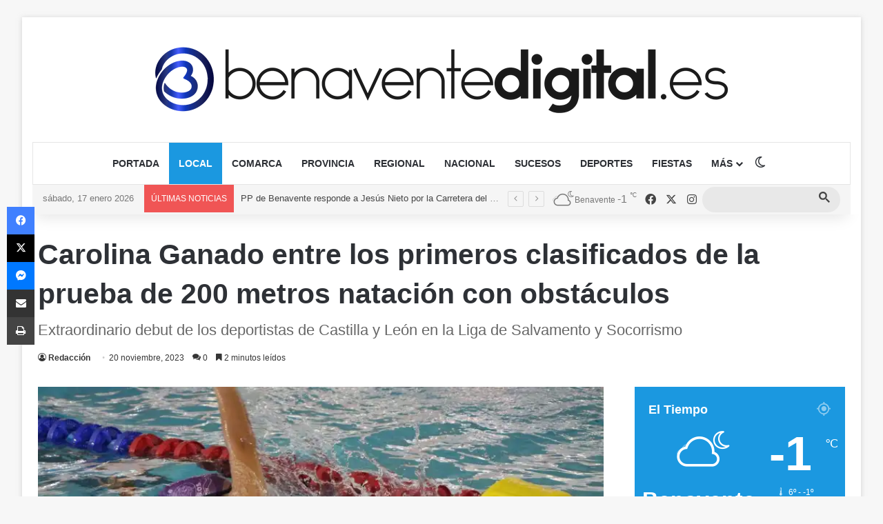

--- FILE ---
content_type: text/html; charset=UTF-8
request_url: https://www.benaventedigital.es/carolina-ganado-entre-los-primeros-clasificados-de-la-prueba-de-200-metros-natacion-con-obstaculos/
body_size: 41217
content:
<!DOCTYPE html><html lang="es" class="" data-skin="light"><head><meta charset="UTF-8" /><link rel="profile" href="https://gmpg.org/xfn/11" /><style id="jetpack-boost-critical-css">@media all{#jp-relatedposts{display:none;padding-top:1em;margin:1em 0;position:relative;clear:both}.jp-relatedposts:after{content:"";display:block;clear:both}#jp-relatedposts h3.jp-relatedposts-headline{margin:0 0 1em;display:inline-block;float:left;font-size:9pt;font-weight:700;font-family:inherit}#jp-relatedposts h3.jp-relatedposts-headline em:before{content:"";display:block;width:100%;min-width:30px;border-top:1px solid rgb(0 0 0/.2);margin-bottom:1em}#jp-relatedposts h3.jp-relatedposts-headline em{font-style:normal;font-weight:700}:root{--brand-color:#0669ff;--bright-color:#fff;--base-color:#2c2f34}html{-ms-touch-action:manipulation;touch-action:manipulation;-webkit-text-size-adjust:100%;-ms-text-size-adjust:100%}article,aside,figcaption,figure,header,nav{display:block}a{background-color:transparent}strong{font-weight:inherit}strong{font-weight:600}sup{font-size:75%;line-height:0;position:relative;vertical-align:baseline}sup{top:-.5em}img{border-style:none}figure{margin:1em 0}input{font:inherit}input{overflow:visible}input{margin:0}*{padding:0;margin:0;list-style:none;border:0;outline:0;box-sizing:border-box}:after,:before{box-sizing:border-box}body{background:#f7f7f7;color:var(--base-color);font-family:-apple-system,BlinkMacSystemFont,"Segoe UI",Roboto,Oxygen,Oxygen-Sans,Ubuntu,Cantarell,"Helvetica Neue","Open Sans",Arial,sans-serif;font-size:13px;line-height:21px}.the-subtitle,h1,h2,h3{line-height:1.4;font-weight:600}h1{font-size:41px;font-weight:700}h2{font-size:27px}h3{font-size:23px}.the-subtitle{font-size:17px}a{color:var(--base-color);text-decoration:none}img{max-width:100%;height:auto}iframe{max-width:100%}p{line-height:1.7}.screen-reader-text{clip:rect(1px,1px,1px,1px);position:absolute!important;height:1px;width:1px;overflow:hidden}@media (max-width:768px){.hide_breaking_news #top-nav{display:none!important}}.tie-icon:before,[class*=" tie-icon-"],[class^=tie-icon-]{font-family:tiefonticon!important;speak:never;font-style:normal;font-weight:400;font-variant:normal;text-transform:none;line-height:1;-webkit-font-smoothing:antialiased;-moz-osx-font-smoothing:grayscale;display:inline-block}body.tie-no-js .menu-sub-content,body.tie-no-js a.remove{display:none!important}body.tie-no-js .tie-icon:before,body.tie-no-js .weather-icon,body.tie-no-js [class*=" tie-icon-"],body.tie-no-js [class^=tie-icon-]{visibility:hidden!important}body.tie-no-js [class*=" tie-icon-"]:before,body.tie-no-js [class^=tie-icon-]:before{content:""}.tie-popup{display:none}.container{margin-right:auto;margin-left:auto;padding-left:15px;padding-right:15px}.container:after{content:"";display:table;clear:both}@media (min-width:768px){.container{width:100%}}@media (min-width:1200px){.container{max-width:1200px}}.tie-row{margin-left:-15px;margin-right:-15px}.tie-row:after{content:"";display:table;clear:both}.tie-col-md-4,.tie-col-md-8,.tie-col-xs-12{position:relative;min-height:1px;padding-left:15px;padding-right:15px}.tie-col-xs-12{float:left}.tie-col-xs-12{width:100%}@media (min-width:992px){.tie-col-md-4,.tie-col-md-8{float:left}.tie-col-md-4{width:33.33333%}.tie-col-md-8{width:66.66667%}}.tie-alignleft{float:left}.tie-alignright{float:right}.clearfix:after,.clearfix:before{content:" ";display:block;height:0;overflow:hidden}.clearfix:after{clear:both}#tie-wrapper,.tie-container{height:100%;min-height:650px}.tie-container{position:relative;overflow:hidden}#tie-wrapper{background:#fff;position:relative;z-index:108;height:100%;margin:0 auto}.container-wrapper{background:#fff;border:1px solid rgba(0,0,0,.1);border-radius:2px;padding:30px}#content{margin-top:30px}@media (max-width:991px){#content{margin-top:15px}}.site-content{-ms-word-wrap:break-word;word-wrap:break-word}.boxed-layout #tie-wrapper{max-width:1230px}.boxed-layout.wrapper-has-shadow #tie-wrapper{box-shadow:0 1px 7px rgba(171,171,171,.5)}@media (min-width:992px){.boxed-layout #tie-wrapper{width:95%}}@media (min-width:992px){.framed-layout #tie-wrapper{margin-top:25px;margin-bottom:25px}}.theme-header{background:#fff;position:relative;z-index:999}.theme-header:after{content:"";display:table;clear:both}.theme-header.has-shadow{box-shadow:rgba(0,0,0,.1) 0 25px 20px -20px}.theme-header.top-nav-below .top-nav{z-index:8}.is-stretch-header .container{max-width:100%}#menu-components-wrap{display:flex;justify-content:space-between;width:100%;flex-wrap:wrap}.header-layout-2 #menu-components-wrap{justify-content:center}.logo-row{position:relative}#logo{margin-top:40px;margin-bottom:40px;display:block;float:left}#logo img{vertical-align:middle}#logo a{display:inline-block}#tie-logo-inverted{display:none}.header-layout-2 #logo{float:none;text-align:center}.header-layout-2 #logo img{margin-right:auto;margin-left:auto}.header-layout-2 .logo-container{width:100%;float:none}@media (max-width:991px){#theme-header.has-normal-width-logo #logo{margin:14px 0!important;text-align:left;line-height:1}#theme-header.has-normal-width-logo #logo img{width:auto;height:auto;max-width:190px}}@media (max-width:479px){#theme-header.has-normal-width-logo #logo img{max-width:160px;max-height:60px!important}}@media (max-width:991px){#theme-header.mobile-header-centered #logo{float:none;text-align:center}}.components{display:flex;align-items:center;justify-content:end}.components>li{position:relative}.components>li.social-icons-item{margin:0}.components>li>a{display:block;position:relative;width:30px;text-align:center;font-size:16px;white-space:nowrap}.weather-menu-item{display:flex;align-items:center;padding-right:5px;overflow:hidden}.weather-menu-item .weather-wrap{padding:0;overflow:inherit;line-height:23px}.weather-menu-item .weather-forecast-day{display:block;float:left;width:auto;padding:0 5px;line-height:initial}.weather-menu-item .weather-forecast-day .weather-icon{font-size:26px;margin-bottom:0}.weather-menu-item .city-data{float:left;display:block;font-size:12px}.weather-menu-item .weather-current-temp{font-size:16px;font-weight:400}.weather-menu-item .weather-current-temp sup{font-size:9px;top:-2px}.components .tie-weather-widget{color:var(--base-color)}.components .icon-basecloud-bg:after{color:#fff}@media (max-width:991px){.logo-container{border-width:0;display:flex;flex-flow:row nowrap;align-items:center;justify-content:space-between}}.mobile-header-components{display:none;z-index:10;height:30px;line-height:30px;flex-wrap:nowrap;flex:1 1 0%}.mobile-header-components .components{float:none;display:flex!important;justify-content:flex-start}.mobile-header-components .components li.custom-menu-link{display:inline-block;float:none}.mobile-header-components .components li.custom-menu-link>a{width:20px;padding-bottom:15px}.mobile-header-components [class*=" tie-icon-"],.mobile-header-components [class^=tie-icon-]{font-size:18px;width:20px;height:20px;vertical-align:middle}.mobile-header-components .tie-mobile-menu-icon{font-size:20px}.mobile-header-components .tie-icon-grid-4{transform:scale(1.75)}.mobile-header-components .menu-text-wrapper{white-space:nowrap;width:auto!important}.mobile-header-components .menu-text{color:var(--base-color);line-height:30px;font-size:12px;padding:0 0 0 5px;display:inline-block}#mobile-header-components-area_1 .components li.custom-menu-link>a{margin-right:15px}#mobile-header-components-area_2 .components{flex-direction:row-reverse}#mobile-header-components-area_2 .components li.custom-menu-link>a{margin-left:15px}@media (max-width:991px){.logo-container:after,.logo-container:before{height:1px}.mobile-components-row .logo-wrapper{height:auto!important}.mobile-components-row .logo-container{flex-wrap:wrap}.mobile-components-row:not(.header-layout-1) #logo{flex:1 0 100%;order:-1}.mobile-components-row .mobile-header-components{padding:5px 0;height:45px}.mobile-components-row .mobile-header-components .components li.custom-menu-link>a{padding-bottom:0}#tie-body #mobile-container,.mobile-header-components{display:block}}.top-nav{background-color:#fff;position:relative;z-index:10;line-height:40px;border:1px solid rgba(0,0,0,.1);border-width:1px 0;color:var(--base-color);clear:both}.top-nav a:not(.button):not(:hover){color:var(--base-color)}.top-nav .search-bar{margin-top:3px;margin-bottom:3px;line-height:34px}.topbar-wrapper{display:flex;min-height:40px}.top-nav .tie-alignleft,.top-nav .tie-alignright{flex-grow:1;position:relative}.top-nav.has-breaking-news .tie-alignleft{flex:1 0 100px}.top-nav.has-breaking-news .tie-alignright{flex-grow:0;z-index:1}.topbar-today-date{padding-right:15px;flex-shrink:0}@media (min-width:992px){.top-nav-boxed .topbar-wrapper{padding-right:15px;padding-left:15px}.top-nav-boxed .top-nav{background:0 0!important;border-width:0}.top-nav-boxed .topbar-wrapper{background:#fff;border:1px solid rgba(0,0,0,.1);border-width:1px 0;width:100%}.top-nav-boxed.has-shadow.top-nav-below .topbar-wrapper,.top-nav-boxed.has-shadow.top-nav-below-main-nav .topbar-wrapper{border-bottom-width:0!important}}.top-nav-light #top-nav .weather-icon .icon-basecloud-bg,.top-nav-light #top-nav .weather-icon .icon-cloud,.top-nav-light #top-nav .weather-icon .icon-cloud-behind{color:#d3d3d3}@media (max-width:991px){.theme-header .components,.topbar-today-date{display:none}}.breaking{display:none}.main-nav-wrapper{position:relative;z-index:4}.main-nav-below.top-nav-below-main-nav .main-nav-wrapper{z-index:9}.main-nav{background-color:var(--main-nav-background);color:var(--main-nav-primary-color);position:relative;border:1px solid var(--main-nav-main-border-color);border-width:1px 0}.main-menu-wrapper{position:relative}@media (min-width:992px){.header-menu .menu{display:flex}.header-menu .menu a{display:block;position:relative}.header-menu .menu>li>a{white-space:nowrap}.header-menu .menu ul li{position:relative}.header-menu .menu ul a{border-width:0 0 1px}#main-nav{z-index:9;line-height:60px}.main-menu .menu>li>a{padding:0 14px;font-size:14px;font-weight:700}.main-menu .menu>li>.menu-sub-content{border-top:2px solid var(--main-nav-primary-color)}.main-menu .menu ul{line-height:20px;z-index:1}.main-menu .menu-sub-content{background:var(--main-nav-background);display:none;padding:15px;width:230px;position:absolute;box-shadow:0 3px 4px rgba(0,0,0,.2)}.main-menu .menu-sub-content a{width:200px}nav.main-nav.menu-style-solid-bg .menu>li.tie-current-menu>a{background-color:var(--main-nav-primary-color);color:var(--main-nav-contrast-primary-color)}.main-nav .components li a,.main-nav .menu a{color:var(--main-nav-text-color)}.main-nav-light{--main-nav-background:#fff;--main-nav-primary-color:var(--brand-color);--main-nav-contrast-primary-color:var(--bright-color);--main-nav-text-color:var(--base-color);--main-nav-main-border-color:rgba(0,0,0,.1);--main-nav-secondry-border-color:rgba(0,0,0,.08)}}@media (min-width:992px){.mega-menu>a:before,header .menu-item-has-children>a:before{content:"";position:absolute;right:10px;top:50%;bottom:auto;transform:translateY(-50%);font-family:tiefonticon!important;font-style:normal;font-weight:400;font-variant:normal;text-transform:none;content:"";font-size:11px;line-height:1}.menu .mega-menu:not(.is-icon-only)>a,.menu>.menu-item-has-children:not(.is-icon-only)>a{padding-right:25px}}@media (min-width:992px){.main-nav-boxed .main-nav{border-width:0}.main-nav-boxed .main-menu-wrapper{float:left;width:100%;background-color:var(--main-nav-background);padding-right:15px}.main-nav-boxed.main-nav-light .main-menu-wrapper{border:1px solid var(--main-nav-main-border-color)}.main-nav-below.top-nav-below #main-nav:not(.fixed-nav){bottom:-1px}}.main-nav-boxed .main-nav:not(.fixed-nav){background:0 0!important}@media only screen and (min-width:992px) and (max-width:1100px){.main-nav .menu>li:not(.is-icon-only)>a{padding-left:7px;padding-right:7px}.main-nav .menu>li:not(.is-icon-only)>a:before{display:none}}@media (max-width:991px){#sticky-logo{display:none}}#main-nav:not(.fixed-nav) #sticky-logo,#main-nav:not(.fixed-nav) .flex-placeholder{display:none}@media (min-width:992px){#sticky-logo{overflow:hidden;float:left;vertical-align:middle}#sticky-logo a{line-height:1;display:inline-block}#sticky-logo img{position:relative;vertical-align:middle;padding:8px 10px;top:-1px;max-height:50px}.theme-header #sticky-logo img{opacity:0;visibility:hidden;width:0!important;transform:translateY(75%)}.theme-header:not(.header-layout-1) #main-nav:not(.fixed-nav) #sticky-logo img{margin-left:-20px}}@media (max-width:991px){#tie-wrapper header#theme-header{box-shadow:none;background:0 0!important}.logo-container{border-width:0;box-shadow:0 3px 7px 0 rgba(0,0,0,.1)}.logo-container{background-color:#fff}.header-layout-2 .main-nav-wrapper{display:none}.main-menu-wrapper .main-menu-wrap{width:100%}}.magazine2 .container-wrapper{border-width:0;padding:0;background-color:transparent;opacity:.99}@media (min-width:992px){.magazine2.sidebar-right .sidebar{padding-left:40px}}.magazine2 .sidebar .container-wrapper,.magazine2 .sidebar .tie-weather-widget{margin-bottom:50px}@media (max-width:991px){.magazine2 .sidebar .container-wrapper,.magazine2 .sidebar .tie-weather-widget{margin-bottom:30px}}.magazine2 .share-buttons-top{padding-right:0;padding-left:0}.magazine2 .entry-content{padding:0 0 30px}@media (max-width:670px){.magazine2 .entry-content{padding:0 0 15px}}input{border:1px solid rgba(0,0,0,.1);color:var(--base-color);font-size:13px;outline:0;padding:10px 12px;line-height:23px;border-radius:2px;max-width:100%;background-color:transparent}input:not([type=checkbox]):not([type=radio]){appearance:none;outline:0}@media (max-width:767px){input:not([type=submit]){font-size:16px!important}}@media (min-width:992px){.sidebar-right .main-content{float:left}.sidebar-right .sidebar{float:right}.sidebar-right.magazine2 .main-content{padding-right:5px}}.post-thumb{position:relative;height:100%;display:block;backface-visibility:hidden;transform:rotate(0)}.post-thumb img{width:100%;display:block}.post-thumb .post-cat-wrap{position:absolute;bottom:10px;margin:0;right:10px}.post-meta{margin:10px 0 8px;font-size:12px;overflow:hidden}.post-meta,.post-meta a:not(:hover){color:#666}.post-meta .meta-item{margin-right:8px;display:inline-block}.post-meta .meta-item.tie-icon:before{padding-right:3px}.post-meta .meta-item.date:before{content:""}.post-meta .meta-item.meta-comment:before{content:""}.post-meta .no-avatars .author-name:before{content:"";padding-right:3px}.post-meta .tie-alignright .meta-item:last-child{margin:0!important}@media (max-width:767px){.entry-header .post-meta>div,.entry-header .post-meta>span,.main-content .post-meta>div,.main-content .post-meta>span{float:left}}.post-cat-wrap{position:relative;z-index:3;margin-bottom:5px;font-weight:400;font-family:inherit!important;line-height:0;display:block}.post-cat{display:inline-block;background:var(--brand-color);color:var(--bright-color);padding:0 11px;font-size:13px;line-height:2em;margin-right:4px;position:relative;white-space:nowrap;word-wrap:normal;letter-spacing:0;border-radius:4px}.post-cat:first-child:last-child{margin:0}.social-icons-item{float:right;margin-left:6px;position:relative}.social-icons-item .social-link span{color:var(--base-color);line-height:unset}.social-icons-widget .social-icons-item .social-link{width:24px;height:24px;line-height:24px;padding:0;display:block;text-align:center;border-radius:2px}.top-nav .components>li.social-icons-item .social-link:not(:hover) span{color:var(--base-color)}.social-icons-item .facebook-social-icon{background-color:#4080ff!important}.social-icons-item .facebook-social-icon span{color:#4080ff}.social-icons-item .twitter-social-icon{background-color:#000!important}.social-icons-item .twitter-social-icon span{color:#000}.social-icons-item .instagram-social-icon{background-color:#c13584!important}.social-icons-item .instagram-social-icon span{color:#c13584}ul:not(.solid-social-icons) .social-icons-item a:not(:hover){background-color:transparent!important}.solid-social-icons .social-link{background-color:var(--base-color)}.dark-skin .solid-social-icons .social-link{background-color:#27292d;border-color:#27292d}.solid-social-icons .social-link span{color:#fff!important}.entry-header{padding:30px 30px 0;margin-bottom:20px}@media (max-width:991px){.entry-header{padding:20px 20px 0}}.entry{line-height:1.7;font-size:15px}.entry p{margin-bottom:25px;line-height:1.7}@media (max-width:767px){.container-wrapper,.entry-content{padding:20px 15px}}.block-head-4 .has-block-head-4{position:relative;opacity:.99;display:inline-block!important;width:auto;font-size:15px;line-height:1.3;font-weight:500;margin-bottom:20px;padding:5px 10px;color:var(--bright-color)}.block-head-4 .has-block-head-4:before{content:"";position:absolute;left:0;top:0;width:100%;height:100%;background-color:var(--brand-color);z-index:-1}.block-head-4 #cancel-comment-reply-link{color:var(--bright-color)}.block-head-4 .widget-title{padding:0 10px}.block-head-4 .widget-title .the-subtitle{line-height:27px}.block-head-4#tie-body .widget-title,.block-head-4#tie-body .widget-title a:not(:hover){color:#fff}.block-head-4#tie-body .widget-title:before{background:#111}.block-head-4 #check-also-box .widget-title{padding-left:30px}.block-head-4 #check-also-close{top:4px;left:5px}.block-head-4 .widget-title a:not(:hover){color:#fff}.block-head-4 span.widget-title-icon{float:left;margin-right:10px;line-height:27px;position:static;color:#fff}.block-head-4 .widget-title{opacity:.99}.block-head-6 .has-block-head-4:after{content:"";position:absolute;right:0;top:0;width:70%;height:100%;background-color:var(--brand-color);transform:skew(-40deg) translateX(14px);z-index:-1}.block-head-6#tie-body .widget-title:after{background:#111}.side-aside{position:fixed;top:0;z-index:111;visibility:hidden;width:350px;max-width:100%;height:100%;background:#fff;background-repeat:no-repeat;background-position:center top;background-size:cover;overflow-y:auto}@media (min-width:992px){.side-aside{right:0;transform:translate(350px,0)}.side-aside:not(.slide-sidebar-desktop){display:none}}.dark-skin{background-color:var(--tie-dark-skin-bg-main,#1f2024);color:#fff}.dark-skin a:not(:hover){color:#fff}.sidebar .container-wrapper,.sidebar .tie-weather-widget{margin-bottom:30px}@media (max-width:991px){.sidebar .container-wrapper,.sidebar .tie-weather-widget{margin-bottom:15px}}@media (max-width:991px){.has-sidebar .sidebar{margin-top:15px}.magazine2.has-sidebar .sidebar{margin-top:40px}}.widget-title{position:relative}.widget-title .the-subtitle{font-size:15px;min-height:15px}.widget-title-icon{position:absolute;right:0;top:1px;color:#b9bec3;font-size:15px}.widget-title-icon:before{content:""}.post-widget-body{padding-left:125px}.post-widget-body .post-title{font-size:14px;line-height:1.4;margin-bottom:5px}.post-widget-thumbnail{float:left;margin-right:15px;position:relative}.widget li{padding:6px 0}.widget li:first-child{padding-top:0}.widget li:last-child{padding-bottom:0;border-bottom:0}.widget li:after{clear:both;display:table;content:""}.widget .post-meta{margin:2px 0 0;font-size:11px;line-height:17px}.posts-list-big-first .posts-list-items li:first-child{padding-bottom:20px}.posts-list-big-first li:first-child .post-widget-thumbnail{width:100%;margin-right:0;margin-bottom:10px}.posts-list-big-first li:first-child .post-widget-thumbnail a{min-height:40px}.posts-list-big-first li:first-child .post-widget-body{padding-left:0}.posts-list-big-first li:first-child .post-title{font-size:18px}@media (max-width:991px){.posts-list-big-first .posts-list-items{overflow:hidden}.posts-list-big-first li{width:48%;float:left}.posts-list-big-first li:nth-child(odd){clear:both}}@media (max-width:670px){.posts-list-big-first li{width:100%}}.text-html p{line-height:24px}li.widget-post-list{padding:7px 0;position:relative}.weather-wrap{clear:both;overflow:hidden;text-align:center;padding:15px 0 20px;line-height:1}.weather-icon{position:relative;margin:0 auto .1em;font-size:75px;width:1em;height:.9em}.weather-icon-and-city{display:inline-block;padding:0 10px}.weather-icon-and-city .icon-cloud:after,.weather-icon-and-city .icon-cloud:before{top:0}.weather-current-temp{font-size:70px;font-weight:700}.weather-current-temp sup{font-size:17px;vertical-align:super;font-weight:400}.small-weather-icons .animi-icons-wrap{font-size:.2em;width:2em}.small-weather-icons .icon-sun-animi:after{right:-.35em}.small-weather-icons .icon-cloud-behind:after{left:-.4em}.small-weather-icons .icon-moon-animi:before{right:-.4em;top:.1em}.basecloud:before{font-size:.86em;font-family:tiefonticon;content:"";position:absolute;left:50%;transform:translateX(-50%);z-index:2}.icon-rainy-animi,.icon-rainy-animi-2,.icon-rainy-animi-4,.icon-rainy-animi-5{position:absolute;width:100%;height:100%}.icon-rainy-animi-2:after,.icon-rainy-animi-2:before,.icon-rainy-animi-4:after,.icon-rainy-animi-4:before,.icon-rainy-animi-5:after,.icon-rainy-animi-5:before,.icon-rainy-animi:after,.icon-rainy-animi:before{content:"";position:absolute;z-index:2;opacity:.6}.icon-rainy-animi-2:after,.icon-rainy-animi-4:after,.icon-rainy-animi-5:after,.icon-rainy-animi:after{opacity:0}.animi-icons-wrap{font-size:.14em;position:absolute;z-index:2;left:48%;bottom:0;transform:translateX(-50%);width:2.5em;height:2.5em}.icon-rainy-animi-2:after,.icon-rainy-animi-2:before,.icon-rainy-animi-4:after,.icon-rainy-animi-4:before,.icon-rainy-animi-5:after,.icon-rainy-animi-5:before,.icon-rainy-animi:after,.icon-rainy-animi:before{content:"";top:calc(50% - .43em);left:0;right:auto;width:.96em;height:.96em}.icon-rainy-animi-2:after,.icon-rainy-animi-2:before{right:0;left:auto;top:calc(50% - .43em)}.icon-rainy-animi-4:after,.icon-rainy-animi-4:before{left:calc(50% - .43em);top:calc(100% - .96em)}.icon-rainy-animi-5:after,.icon-rainy-animi-5:before{left:calc(50% - .43em);top:0}.icon-moon-animi:before{content:"";position:absolute;right:-.3em;font-size:.35em;top:.2em}.icon-sun-animi:after{content:"";position:absolute;color:orange;right:-.3em;top:.07em;font-size:.4em}.icon-basecloud-bg:after,.icon-cloud:after{content:"";font-size:.86em;position:absolute;left:0;right:0;z-index:2}.icon-basecloud-bg:after{content:"";z-index:1}.icon-cloud-behind:after{font-size:.48em;content:"";position:absolute;left:-.2em;top:.4em;z-index:1;opacity:.6}.social-icons-widget .social-icons-item{float:left;margin:3px;padding:0}.social-icons-widget .social-icons-item .social-link{width:40px;height:40px;line-height:40px;font-size:18px}@media (max-width:479px){.social-icons-widget .social-icons-item{float:none;display:inline-block}}.tie-weather-widget.widget{background:var(--brand-color);color:var(--bright-color);border-width:0;padding:0;position:relative;overflow:hidden}.tie-weather-widget.widget .icon-basecloud-bg:after{color:var(--brand-color)}.tie-weather-widget .widget-title{border-bottom:0!important;background-color:transparent;margin-bottom:0;padding:20px 20px 0}.tie-weather-widget .widget-title:after,.tie-weather-widget .widget-title:before{display:none}.tie-weather-widget .widget-title .the-subtitle{font-size:18px;color:var(--bright-color);margin:0;padding:0}.tie-weather-widget .widget-title .the-subtitle .widget-title-icon,.tie-weather-widget .widget-title .the-subtitle:after,.tie-weather-widget .widget-title .the-subtitle:before{display:none}.tie-weather-widget .widget-title span{font-weight:400;font-size:14px}.tie-weather-widget [class^=icon-]:after,.tie-weather-widget [class^=icon-]:before{font-family:tiefonticon}.tie-weather-user-location{position:absolute;font-size:22px;display:block;top:10px;right:10px}.tie-weather-user-location.has-title{top:20px;right:20px}.tie-weather-user-location .tie-icon-gps:not(:hover){opacity:.5}.weather-name{font-size:32px;padding-top:5px;font-weight:700;white-space:nowrap}.weather-todays-stats{display:inline-block;padding:0 10px;vertical-align:top}.weather-more-todays-stats{text-align:left;line-height:1.6;font-size:90%;padding-top:12px;padding-left:10px}.weather-more-todays-stats [class^=tie-icon-]:before{width:15px;display:inline-block;text-align:center}.weather-desc{margin-top:5px}.weather-forecast{clear:both;padding:20px 10px;overflow:hidden;margin:20px 0-20px}.weather-forecast-day{position:relative;width:1%;display:table-cell;text-align:center}.weather-forecast-day .weather-icon{font-size:35px}.weather-forecast-day .weather-icon .basecloud:before,.weather-forecast-day .weather-icon .icon-basecloud-bg:after,.weather-forecast-day .weather-icon .icon-cloud:after{font-size:inherit;line-height:1.05}.weather-forecast-day .weather-icon .icon-rainy-animi-5{display:none}.weather-forecast-day-abbr{font-weight:700;font-size:.8em;margin-top:3px;line-height:1.4}.weather-forecast-day-temp{font-size:14px}.weather-forecast-day-temp sup{font-size:8px;padding-left:2px}@media (min-width:992px){.mega-menu .mega-menu-block{left:0;width:100%;padding:30px}.mega-menu .mega-menu-block a{width:auto}.sub-menu-columns{margin:0-15px;display:flex;flex-direction:row;flex-wrap:wrap}.mega-links .mega-menu-block{padding-bottom:15px}.main-menu .mega-links-head{width:100%;font-weight:600;background:0 0!important;border-bottom:2px solid var(--main-nav-secondry-border-color);border-top:0;line-height:40px;font-size:14px;margin-bottom:10px}.main-menu .mega-links-head:before{display:none}.main-menu .mega-links-head:after{display:block;content:"";width:50px;height:2px;background:var(--main-nav-primary-color);position:absolute;bottom:-2px;left:0}li.mega-link-column{margin-bottom:10px;padding:0 15px;flex-basis:50%}}@media (min-width:992px){.theme-header .logo-row>div{height:auto!important}}.breaking{float:left;width:100%;display:block!important}.breaking-title{padding:0 10px;display:block;float:left;color:#fff;font-size:12px;position:relative}.breaking-title span{position:relative;z-index:1}.breaking-title span.breaking-icon{display:none}@media (max-width:600px){.breaking-title span.breaking-icon{display:inline-block}.breaking-title .breaking-title-text{display:none}}.breaking-title:before{content:"";background:#f05555;width:100%;height:100%;position:absolute;left:0;top:0;z-index:0}.breaking-news{display:none}#mobile-container{display:none;padding:10px 30px 30px}#mobile-menu{margin-bottom:20px;position:relative;padding-top:15px}#mobile-menu .menu>li{border-bottom:1px solid rgba(0,0,0,.05)}.dark-skin #mobile-menu .menu>li{border-color:rgba(255,255,255,.05)}#mobile-menu .menu>li li{padding-left:15px}#mobile-menu li{display:block;position:relative}#mobile-menu li a{display:block;padding:15px 50px 15px 0;font-size:16px;line-height:22px;font-weight:600}.dark-skin #mobile-menu li a{color:#fff}#mobile-menu li.menu-item-has-children>a:before{display:none}#mobile-menu li .menu-sub-content,#mobile-menu li ul{opacity:1!important;background-image:none!important;padding:0!important;min-height:unset!important}#mobile-menu li ul{padding-left:15px;display:none}#mobile-menu li ul a{font-weight:400;font-size:14px;padding-top:10px;padding-bottom:10px}#mobile-social-icons{margin-bottom:15px}#mobile-social-icons ul{text-align:center;overflow:hidden}#mobile-social-icons ul .social-icons-item{float:none;display:inline-block}#mobile-social-icons .social-icons-item{margin:0}#mobile-social-icons .social-icons-item .social-link{background:0 0;border:none}#tie-wrapper:after{position:absolute;z-index:1000;top:-10%;left:-50%;width:0;height:0;background:rgba(0,0,0,.2);content:"";opacity:0}@media (max-width:991px){.side-aside.appear-from-left{left:0;transform:translate(-100%,0)}}.is-desktop .side-aside .has-custom-scroll{padding:50px 0 0}.side-aside:after{position:absolute;top:0;left:0;width:100%;height:100%;background:rgba(0,0,0,.2);content:"";opacity:1}a.remove{position:absolute;top:0;right:0;display:block;speak:never;-webkit-font-smoothing:antialiased;-moz-osx-font-smoothing:grayscale;width:20px;height:20px;display:block;line-height:20px;text-align:center;font-size:15px}a.remove:before{content:"";font-family:tiefonticon;color:#e74c3c}a.remove.big-btn{width:25px;height:25px;line-height:25px;font-size:22px}a.remove.light-btn:not(:hover):before{color:#fff}.side-aside a.remove{z-index:1;top:15px;left:50%;right:auto;transform:translateX(-50%)}.side-aside a.remove:not(:hover):before{color:#111}.side-aside.dark-skin a.remove:not(:hover):before{color:#fff}.tie-popup a.remove{transform:scale(.2);opacity:0;top:15px;right:15px;z-index:1}.theiaStickySidebar:after{content:"";display:table;clear:both}.has-custom-scroll,.side-aside{overflow-x:hidden;scrollbar-width:thin}.has-custom-scroll::-webkit-scrollbar,.side-aside::-webkit-scrollbar{width:5px}.tie-popup{position:fixed;z-index:99999;left:0;top:0;height:100%;width:100%;background-color:rgba(0,0,0,.5);display:none;perspective:600px}.pop-up-live-search{will-change:transform,opacity;transform:scale(.7);opacity:0}.tie-popup-search-wrap::-webkit-input-placeholder{color:#fff}.tie-popup-search-wrap::-moz-placeholder{color:#fff}.tie-popup-search-wrap:-moz-placeholder{color:#fff}.tie-popup-search-wrap:-ms-input-placeholder{color:#fff}.popup-search-wrap-inner{position:relative;padding:80px 15px 0;margin:0 auto;max-width:800px}#tie-popup-search-mobile .popup-search-wrap-inner{padding-top:50px}@font-face{font-family:tiefonticon;font-weight:400;font-style:normal;font-display:block}.tie-icon-messenger:before{content:""}.tie-icon-facebook:before{content:""}.tie-icon-gps:before{content:""}.tie-icon-search:before{content:""}.tie-icon-bookmark:before{content:""}.tie-icon-print:before{content:""}.tie-icon-camera:before{content:""}.tie-icon-twitter:before{content:""}.tie-icon-envelope:before{content:""}.tie-icon-bolt:before{content:""}.tie-icon-instagram:before{content:""}.tie-icon-paper-plane:before{content:""}.tie-icon-share:before{content:""}.tie-icon-whatsapp:before{content:""}.tie-icon-grid-4:before{content:""}.tie-icon-wind:before{content:""}.tie-icon-thermometer-half:before{content:""}.tie-icon-raindrop:before{content:""}.tie-icon-moon:before{content:""}.post-content.container-wrapper{padding:0}.entry-header{font-size:45px;line-height:1.2}@media (max-width:767px){.entry-header{font-size:28px}}.entry-header .entry-title{margin-bottom:15px}@media (max-width:767px){.entry-header .entry-title{font-size:28px}}.entry-header .entry-sub-title{font-size:22px;line-height:27px;font-weight:400;margin-top:-5px;margin-bottom:15px;color:#666;font-family:inherit;letter-spacing:0}@media (max-width:991px){.entry-header .entry-sub-title{font-size:18px;line-height:23px}}.entry-header .post-meta{overflow:inherit;font-size:12px;margin-top:5px;margin-bottom:0;line-height:24px}.entry-header .post-meta .meta-item{margin-right:12px}.entry-header .post-meta,.entry-header .post-meta a:not(:hover){color:#333}.entry-header .post-meta .meta-author{margin:0}.entry-header .post-meta .meta-author a{font-weight:600}.entry-header .post-meta .author-meta+.date:before{content:"•";color:#ccc;margin:0 3px 0 5px;display:inline-block}.entry-header .post-meta .tie-alignright{display:inline}@media (max-width:767px){.entry-header .post-meta{margin-bottom:-8px}.entry-header .post-meta .tie-alignright{float:none}.entry-header .post-meta .meta-item,.entry-header .post-meta .tie-alignright .meta-item:last-child{margin-bottom:8px!important}.entry-header .post-meta>div,.entry-header .post-meta>span{float:initial!important}.entry-header .post-meta .meta-author a{font-weight:400}}.fullwidth-entry-title{background-color:transparent;margin:30px 0 0;padding:30px 0;border:none;box-shadow:none!important}@media (max-width:991px){.fullwidth-entry-title{margin-top:15px;margin-bottom:15px}}.post-layout-3 .fullwidth-entry-title{padding:0}.post-layout-3 .entry-header{padding:0;margin:0}.fullwidth-entry-title .tie-alignright{float:none}.featured-area{position:relative;margin-bottom:30px;line-height:1}@media (max-width:767px){.featured-area{margin-bottom:20px}}.featured-area img{width:100%}.single-featured-image{position:relative;margin:0;line-height:0}.single-caption-text{position:absolute;bottom:0;left:0;padding:5px 10px;background:rgba(0,0,0,.6);color:#fff;line-height:1.8;font-size:90%}.entry-content{padding:0 30px 30px}@media (max-width:767px){.entry-content{padding-right:15px;padding-left:15px}}.entry a{color:var(--brand-color)}.entry h3{margin:0 0 .5em}@media (max-width:767px){.fullwidth-entry-title{padding:20px 15px}.single .entry-content{padding-top:15px}}.share-buttons{padding:18px 28px;line-height:0}@media (max-width:767px){.share-buttons{padding:15px}}@media (min-width:768px){.share-buttons-top{padding-bottom:0}}.featured-area+.share-buttons-top{padding-top:0}@media (min-width:768px){.share-buttons-top~.entry-content{padding-top:20px}}.share-buttons-sticky{background:0 0;border:0 none;padding:0}.share-buttons-sticky .share-links{top:300px;left:10px;position:fixed;width:40px;z-index:1000}.share-buttons-sticky .share-links a{margin-right:0;margin-left:0}.share-buttons-sticky .share-links:not(.share-rounded) a{margin:0;border-radius:0}.share-buttons-mobile{position:fixed;bottom:0;z-index:999999;width:100%;background:0 0;border:0 none;padding:0}.share-buttons-mobile .share-links a{margin:0;border-radius:0;width:1%;display:table-cell;opacity:1!important}.share-buttons-mobile .share-links a .share-btn-icon{margin:0 auto;float:none}@media (min-width:768px){.share-buttons-mobile{display:none}}.mobile-share-buttons-spacer{height:40px}@media (min-width:768px){.mobile-share-buttons-spacer{display:none}}.share-links a{color:#fff}.share-links{overflow:hidden;position:relative}.share-links .share-btn-icon{font-size:15px}.share-links a{display:inline-block;margin:2px;height:40px;overflow:hidden;position:relative;border-radius:2px;width:40px}.share-links a,.share-links a:before{background-color:#444}.share-links a .share-btn-icon{width:40px;height:40px;float:left;display:block;text-align:center;line-height:40px}.share-title{padding-right:15px;display:inline-block;float:left;line-height:40px;font-size:12px;margin:2px 0}.share-title .tie-icon-share{margin-right:5px;font-size:14px}.share-links a.facebook-share-btn,.share-links a.facebook-share-btn:before{background:#4080ff}.share-links a.twitter-share-btn,.share-links a.twitter-share-btn:before{background:#000}.share-links a.whatsapp-share-btn,.share-links a.whatsapp-share-btn:before{background:#43d854}.share-links a.telegram-share-btn,.share-links a.telegram-share-btn:before{background:#08c}.share-links a.messenger-share-btn,.share-links a.messenger-share-btn:before{background:#0078ff}.share-links a.email-share-btn,.share-links a.email-share-btn:before{background:#333}@media (max-width:479px){.share-title{display:none}}@media (min-width:768px){a.telegram-share-btn,a.whatsapp-share-btn{display:none!important}}@media (min-width:768px){a.messenger-mob-share-btn{display:none!important}}@media (max-width:767px){a.messenger-desktop-share-btn{display:none!important}}#cancel-comment-reply-link{float:right;line-height:18px}#reading-position-indicator{display:block;height:5px;position:fixed;bottom:0;left:0;background:var(--brand-color);box-shadow:0 0 10px rgba(0,136,255,.7);width:0;z-index:9999;max-width:100%}#check-also-box{position:fixed;background-color:#fff;z-index:999;bottom:15px;right:-1px;transform:translatex(100%);width:340px;padding:30px;border:1px solid rgba(0,0,0,.1);border-radius:2px;border-top-right-radius:0;border-bottom-right-radius:0}#check-also-box .has-first-big-post .post-widget-body{clear:both}#check-also-box .posts-list-big-first li{padding-bottom:0}#check-also-box .posts-list-big-first li .post-title{font-size:18px;line-height:1.3em}@media (max-width:991px){#check-also-box{display:none}}#post-extra-info{display:none}}@media all{#jp-relatedposts{display:none;padding-top:1em;margin:1em 0;position:relative;clear:both}.jp-relatedposts:after{content:"";display:block;clear:both}#jp-relatedposts h3.jp-relatedposts-headline{margin:0 0 1em;display:inline-block;float:left;font-size:9pt;font-weight:700;font-family:inherit}#jp-relatedposts h3.jp-relatedposts-headline em:before{content:"";display:block;width:100%;min-width:30px;border-top:1px solid rgb(0 0 0/.2);margin-bottom:1em}#jp-relatedposts h3.jp-relatedposts-headline em{font-style:normal;font-weight:700}:root{--brand-color:#0669ff;--bright-color:#fff;--base-color:#2c2f34}html{-ms-touch-action:manipulation;touch-action:manipulation;-webkit-text-size-adjust:100%;-ms-text-size-adjust:100%}article,aside,figcaption,figure,header,nav{display:block}a{background-color:transparent}strong{font-weight:inherit}strong{font-weight:600}sup{font-size:75%;line-height:0;position:relative;vertical-align:baseline}sup{top:-.5em}img{border-style:none}figure{margin:1em 0}input{font:inherit}input{overflow:visible}input{margin:0}*{padding:0;margin:0;list-style:none;border:0;outline:0;box-sizing:border-box}:after,:before{box-sizing:border-box}body{background:#f7f7f7;color:var(--base-color);font-family:-apple-system,BlinkMacSystemFont,"Segoe UI",Roboto,Oxygen,Oxygen-Sans,Ubuntu,Cantarell,"Helvetica Neue","Open Sans",Arial,sans-serif;font-size:13px;line-height:21px}.the-subtitle,h1,h2,h3{line-height:1.4;font-weight:600}h1{font-size:41px;font-weight:700}h2{font-size:27px}h3{font-size:23px}.the-subtitle{font-size:17px}a{color:var(--base-color);text-decoration:none}img{max-width:100%;height:auto}iframe{max-width:100%}p{line-height:1.7}.screen-reader-text{clip:rect(1px,1px,1px,1px);position:absolute!important;height:1px;width:1px;overflow:hidden}@media (max-width:768px){.hide_breaking_news #top-nav{display:none!important}}.tie-icon:before,[class*=" tie-icon-"],[class^=tie-icon-]{font-family:tiefonticon!important;speak:never;font-style:normal;font-weight:400;font-variant:normal;text-transform:none;line-height:1;-webkit-font-smoothing:antialiased;-moz-osx-font-smoothing:grayscale;display:inline-block}body.tie-no-js .menu-sub-content,body.tie-no-js a.remove{display:none!important}body.tie-no-js .tie-icon:before,body.tie-no-js .weather-icon,body.tie-no-js [class*=" tie-icon-"],body.tie-no-js [class^=tie-icon-]{visibility:hidden!important}body.tie-no-js [class*=" tie-icon-"]:before,body.tie-no-js [class^=tie-icon-]:before{content:""}.tie-popup{display:none}.container{margin-right:auto;margin-left:auto;padding-left:15px;padding-right:15px}.container:after{content:"";display:table;clear:both}@media (min-width:768px){.container{width:100%}}@media (min-width:1200px){.container{max-width:1200px}}.tie-row{margin-left:-15px;margin-right:-15px}.tie-row:after{content:"";display:table;clear:both}.tie-col-md-4,.tie-col-md-8,.tie-col-xs-12{position:relative;min-height:1px;padding-left:15px;padding-right:15px}.tie-col-xs-12{float:left}.tie-col-xs-12{width:100%}@media (min-width:992px){.tie-col-md-4,.tie-col-md-8{float:left}.tie-col-md-4{width:33.33333%}.tie-col-md-8{width:66.66667%}}.tie-alignleft{float:left}.tie-alignright{float:right}.clearfix:after,.clearfix:before{content:" ";display:block;height:0;overflow:hidden}.clearfix:after{clear:both}#tie-wrapper,.tie-container{height:100%;min-height:650px}.tie-container{position:relative;overflow:hidden}#tie-wrapper{background:#fff;position:relative;z-index:108;height:100%;margin:0 auto}.container-wrapper{background:#fff;border:1px solid rgba(0,0,0,.1);border-radius:2px;padding:30px}#content{margin-top:30px}@media (max-width:991px){#content{margin-top:15px}}.site-content{-ms-word-wrap:break-word;word-wrap:break-word}.boxed-layout #tie-wrapper{max-width:1230px}.boxed-layout.wrapper-has-shadow #tie-wrapper{box-shadow:0 1px 7px rgba(171,171,171,.5)}@media (min-width:992px){.boxed-layout #tie-wrapper{width:95%}}@media (min-width:992px){.framed-layout #tie-wrapper{margin-top:25px;margin-bottom:25px}}.theme-header{background:#fff;position:relative;z-index:999}.theme-header:after{content:"";display:table;clear:both}.theme-header.has-shadow{box-shadow:rgba(0,0,0,.1) 0 25px 20px -20px}.theme-header.top-nav-below .top-nav{z-index:8}.is-stretch-header .container{max-width:100%}#menu-components-wrap{display:flex;justify-content:space-between;width:100%;flex-wrap:wrap}.header-layout-2 #menu-components-wrap{justify-content:center}.logo-row{position:relative}#logo{margin-top:40px;margin-bottom:40px;display:block;float:left}#logo img{vertical-align:middle}#logo a{display:inline-block}#tie-logo-inverted{display:none}.header-layout-2 #logo{float:none;text-align:center}.header-layout-2 #logo img{margin-right:auto;margin-left:auto}.header-layout-2 .logo-container{width:100%;float:none}@media (max-width:991px){#theme-header.has-normal-width-logo #logo{margin:14px 0!important;text-align:left;line-height:1}#theme-header.has-normal-width-logo #logo img{width:auto;height:auto;max-width:190px}}@media (max-width:479px){#theme-header.has-normal-width-logo #logo img{max-width:160px;max-height:60px!important}}@media (max-width:991px){#theme-header.mobile-header-centered #logo{float:none;text-align:center}}.components{display:flex;align-items:center;justify-content:end}.components>li{position:relative}.components>li.social-icons-item{margin:0}.components>li>a{display:block;position:relative;width:30px;text-align:center;font-size:16px;white-space:nowrap}.weather-menu-item{display:flex;align-items:center;padding-right:5px;overflow:hidden}.weather-menu-item .weather-wrap{padding:0;overflow:inherit;line-height:23px}.weather-menu-item .weather-forecast-day{display:block;float:left;width:auto;padding:0 5px;line-height:initial}.weather-menu-item .weather-forecast-day .weather-icon{font-size:26px;margin-bottom:0}.weather-menu-item .city-data{float:left;display:block;font-size:12px}.weather-menu-item .weather-current-temp{font-size:16px;font-weight:400}.weather-menu-item .weather-current-temp sup{font-size:9px;top:-2px}.components .tie-weather-widget{color:var(--base-color)}.components .icon-basecloud-bg:after{color:#fff}@media (max-width:991px){.logo-container{border-width:0;display:flex;flex-flow:row nowrap;align-items:center;justify-content:space-between}}.mobile-header-components{display:none;z-index:10;height:30px;line-height:30px;flex-wrap:nowrap;flex:1 1 0%}.mobile-header-components .components{float:none;display:flex!important;justify-content:flex-start}.mobile-header-components .components li.custom-menu-link{display:inline-block;float:none}.mobile-header-components .components li.custom-menu-link>a{width:20px;padding-bottom:15px}.mobile-header-components [class*=" tie-icon-"],.mobile-header-components [class^=tie-icon-]{font-size:18px;width:20px;height:20px;vertical-align:middle}.mobile-header-components .tie-mobile-menu-icon{font-size:20px}.mobile-header-components .tie-icon-grid-4{transform:scale(1.75)}.mobile-header-components .menu-text-wrapper{white-space:nowrap;width:auto!important}.mobile-header-components .menu-text{color:var(--base-color);line-height:30px;font-size:12px;padding:0 0 0 5px;display:inline-block}#mobile-header-components-area_1 .components li.custom-menu-link>a{margin-right:15px}#mobile-header-components-area_2 .components{flex-direction:row-reverse}#mobile-header-components-area_2 .components li.custom-menu-link>a{margin-left:15px}@media (max-width:991px){.logo-container:after,.logo-container:before{height:1px}.mobile-components-row .logo-wrapper{height:auto!important}.mobile-components-row .logo-container{flex-wrap:wrap}.mobile-components-row:not(.header-layout-1) #logo{flex:1 0 100%;order:-1}.mobile-components-row .mobile-header-components{padding:5px 0;height:45px}.mobile-components-row .mobile-header-components .components li.custom-menu-link>a{padding-bottom:0}#tie-body #mobile-container,.mobile-header-components{display:block}}.top-nav{background-color:#fff;position:relative;z-index:10;line-height:40px;border:1px solid rgba(0,0,0,.1);border-width:1px 0;color:var(--base-color);clear:both}.top-nav a:not(.button):not(:hover){color:var(--base-color)}.top-nav .search-bar{margin-top:3px;margin-bottom:3px;line-height:34px}.topbar-wrapper{display:flex;min-height:40px}.top-nav .tie-alignleft,.top-nav .tie-alignright{flex-grow:1;position:relative}.top-nav.has-breaking-news .tie-alignleft{flex:1 0 100px}.top-nav.has-breaking-news .tie-alignright{flex-grow:0;z-index:1}.topbar-today-date{padding-right:15px;flex-shrink:0}@media (min-width:992px){.top-nav-boxed .topbar-wrapper{padding-right:15px;padding-left:15px}.top-nav-boxed .top-nav{background:0 0!important;border-width:0}.top-nav-boxed .topbar-wrapper{background:#fff;border:1px solid rgba(0,0,0,.1);border-width:1px 0;width:100%}.top-nav-boxed.has-shadow.top-nav-below .topbar-wrapper,.top-nav-boxed.has-shadow.top-nav-below-main-nav .topbar-wrapper{border-bottom-width:0!important}}.top-nav-light #top-nav .weather-icon .icon-basecloud-bg,.top-nav-light #top-nav .weather-icon .icon-cloud,.top-nav-light #top-nav .weather-icon .icon-cloud-behind{color:#d3d3d3}@media (max-width:991px){.theme-header .components,.topbar-today-date{display:none}}.breaking{display:none}.main-nav-wrapper{position:relative;z-index:4}.main-nav-below.top-nav-below-main-nav .main-nav-wrapper{z-index:9}.main-nav{background-color:var(--main-nav-background);color:var(--main-nav-primary-color);position:relative;border:1px solid var(--main-nav-main-border-color);border-width:1px 0}.main-menu-wrapper{position:relative}@media (min-width:992px){.header-menu .menu{display:flex}.header-menu .menu a{display:block;position:relative}.header-menu .menu>li>a{white-space:nowrap}.header-menu .menu ul li{position:relative}.header-menu .menu ul a{border-width:0 0 1px}#main-nav{z-index:9;line-height:60px}.main-menu .menu>li>a{padding:0 14px;font-size:14px;font-weight:700}.main-menu .menu>li>.menu-sub-content{border-top:2px solid var(--main-nav-primary-color)}.main-menu .menu ul{line-height:20px;z-index:1}.main-menu .menu-sub-content{background:var(--main-nav-background);display:none;padding:15px;width:230px;position:absolute;box-shadow:0 3px 4px rgba(0,0,0,.2)}.main-menu .menu-sub-content a{width:200px}nav.main-nav.menu-style-solid-bg .menu>li.tie-current-menu>a{background-color:var(--main-nav-primary-color);color:var(--main-nav-contrast-primary-color)}.main-nav .components li a,.main-nav .menu a{color:var(--main-nav-text-color)}.main-nav-light{--main-nav-background:#fff;--main-nav-primary-color:var(--brand-color);--main-nav-contrast-primary-color:var(--bright-color);--main-nav-text-color:var(--base-color);--main-nav-main-border-color:rgba(0,0,0,.1);--main-nav-secondry-border-color:rgba(0,0,0,.08)}}@media (min-width:992px){.mega-menu>a:before,header .menu-item-has-children>a:before{content:"";position:absolute;right:10px;top:50%;bottom:auto;transform:translateY(-50%);font-family:tiefonticon!important;font-style:normal;font-weight:400;font-variant:normal;text-transform:none;content:"";font-size:11px;line-height:1}.menu .mega-menu:not(.is-icon-only)>a,.menu>.menu-item-has-children:not(.is-icon-only)>a{padding-right:25px}}@media (min-width:992px){.main-nav-boxed .main-nav{border-width:0}.main-nav-boxed .main-menu-wrapper{float:left;width:100%;background-color:var(--main-nav-background);padding-right:15px}.main-nav-boxed.main-nav-light .main-menu-wrapper{border:1px solid var(--main-nav-main-border-color)}.main-nav-below.top-nav-below #main-nav:not(.fixed-nav){bottom:-1px}}.main-nav-boxed .main-nav:not(.fixed-nav){background:0 0!important}@media only screen and (min-width:992px) and (max-width:1100px){.main-nav .menu>li:not(.is-icon-only)>a{padding-left:7px;padding-right:7px}.main-nav .menu>li:not(.is-icon-only)>a:before{display:none}}@media (max-width:991px){#sticky-logo{display:none}}#main-nav:not(.fixed-nav) #sticky-logo,#main-nav:not(.fixed-nav) .flex-placeholder{display:none}@media (min-width:992px){#sticky-logo{overflow:hidden;float:left;vertical-align:middle}#sticky-logo a{line-height:1;display:inline-block}#sticky-logo img{position:relative;vertical-align:middle;padding:8px 10px;top:-1px;max-height:50px}.theme-header #sticky-logo img{opacity:0;visibility:hidden;width:0!important;transform:translateY(75%)}.theme-header:not(.header-layout-1) #main-nav:not(.fixed-nav) #sticky-logo img{margin-left:-20px}}@media (max-width:991px){#tie-wrapper header#theme-header{box-shadow:none;background:0 0!important}.logo-container{border-width:0;box-shadow:0 3px 7px 0 rgba(0,0,0,.1)}.logo-container{background-color:#fff}.header-layout-2 .main-nav-wrapper{display:none}.main-menu-wrapper .main-menu-wrap{width:100%}}.magazine2 .container-wrapper{border-width:0;padding:0;background-color:transparent;opacity:.99}@media (min-width:992px){.magazine2.sidebar-right .sidebar{padding-left:40px}}.magazine2 .sidebar .container-wrapper,.magazine2 .sidebar .tie-weather-widget{margin-bottom:50px}@media (max-width:991px){.magazine2 .sidebar .container-wrapper,.magazine2 .sidebar .tie-weather-widget{margin-bottom:30px}}.magazine2 .share-buttons-top{padding-right:0;padding-left:0}.magazine2 .entry-content{padding:0 0 30px}@media (max-width:670px){.magazine2 .entry-content{padding:0 0 15px}}input{border:1px solid rgba(0,0,0,.1);color:var(--base-color);font-size:13px;outline:0;padding:10px 12px;line-height:23px;border-radius:2px;max-width:100%;background-color:transparent}input:not([type=checkbox]):not([type=radio]){appearance:none;outline:0}@media (max-width:767px){input:not([type=submit]){font-size:16px!important}}@media (min-width:992px){.sidebar-right .main-content{float:left}.sidebar-right .sidebar{float:right}.sidebar-right.magazine2 .main-content{padding-right:5px}}.post-thumb{position:relative;height:100%;display:block;backface-visibility:hidden;transform:rotate(0)}.post-thumb img{width:100%;display:block}.post-thumb .post-cat-wrap{position:absolute;bottom:10px;margin:0;right:10px}.post-meta{margin:10px 0 8px;font-size:12px;overflow:hidden}.post-meta,.post-meta a:not(:hover){color:#666}.post-meta .meta-item{margin-right:8px;display:inline-block}.post-meta .meta-item.tie-icon:before{padding-right:3px}.post-meta .meta-item.date:before{content:""}.post-meta .meta-item.meta-comment:before{content:""}.post-meta .no-avatars .author-name:before{content:"";padding-right:3px}.post-meta .tie-alignright .meta-item:last-child{margin:0!important}@media (max-width:767px){.entry-header .post-meta>div,.entry-header .post-meta>span,.main-content .post-meta>div,.main-content .post-meta>span{float:left}}.post-cat-wrap{position:relative;z-index:3;margin-bottom:5px;font-weight:400;font-family:inherit!important;line-height:0;display:block}.post-cat{display:inline-block;background:var(--brand-color);color:var(--bright-color);padding:0 11px;font-size:13px;line-height:2em;margin-right:4px;position:relative;white-space:nowrap;word-wrap:normal;letter-spacing:0;border-radius:4px}.post-cat:first-child:last-child{margin:0}.social-icons-item{float:right;margin-left:6px;position:relative}.social-icons-item .social-link span{color:var(--base-color);line-height:unset}.social-icons-widget .social-icons-item .social-link{width:24px;height:24px;line-height:24px;padding:0;display:block;text-align:center;border-radius:2px}.top-nav .components>li.social-icons-item .social-link:not(:hover) span{color:var(--base-color)}.social-icons-item .facebook-social-icon{background-color:#4080ff!important}.social-icons-item .facebook-social-icon span{color:#4080ff}.social-icons-item .twitter-social-icon{background-color:#000!important}.social-icons-item .twitter-social-icon span{color:#000}.social-icons-item .instagram-social-icon{background-color:#c13584!important}.social-icons-item .instagram-social-icon span{color:#c13584}ul:not(.solid-social-icons) .social-icons-item a:not(:hover){background-color:transparent!important}.solid-social-icons .social-link{background-color:var(--base-color)}.dark-skin .solid-social-icons .social-link{background-color:#27292d;border-color:#27292d}.solid-social-icons .social-link span{color:#fff!important}.entry-header{padding:30px 30px 0;margin-bottom:20px}@media (max-width:991px){.entry-header{padding:20px 20px 0}}.entry{line-height:1.7;font-size:15px}.entry p{margin-bottom:25px;line-height:1.7}@media (max-width:767px){.container-wrapper,.entry-content{padding:20px 15px}}.block-head-4 .has-block-head-4{position:relative;opacity:.99;display:inline-block!important;width:auto;font-size:15px;line-height:1.3;font-weight:500;margin-bottom:20px;padding:5px 10px;color:var(--bright-color)}.block-head-4 .has-block-head-4:before{content:"";position:absolute;left:0;top:0;width:100%;height:100%;background-color:var(--brand-color);z-index:-1}.block-head-4 #cancel-comment-reply-link{color:var(--bright-color)}.block-head-4 .widget-title{padding:0 10px}.block-head-4 .widget-title .the-subtitle{line-height:27px}.block-head-4#tie-body .widget-title,.block-head-4#tie-body .widget-title a:not(:hover){color:#fff}.block-head-4#tie-body .widget-title:before{background:#111}.block-head-4 #check-also-box .widget-title{padding-left:30px}.block-head-4 #check-also-close{top:4px;left:5px}.block-head-4 .widget-title a:not(:hover){color:#fff}.block-head-4 span.widget-title-icon{float:left;margin-right:10px;line-height:27px;position:static;color:#fff}.block-head-4 .widget-title{opacity:.99}.block-head-6 .has-block-head-4:after{content:"";position:absolute;right:0;top:0;width:70%;height:100%;background-color:var(--brand-color);transform:skew(-40deg) translateX(14px);z-index:-1}.block-head-6#tie-body .widget-title:after{background:#111}.side-aside{position:fixed;top:0;z-index:111;visibility:hidden;width:350px;max-width:100%;height:100%;background:#fff;background-repeat:no-repeat;background-position:center top;background-size:cover;overflow-y:auto}@media (min-width:992px){.side-aside{right:0;transform:translate(350px,0)}.side-aside:not(.slide-sidebar-desktop){display:none}}.dark-skin{background-color:var(--tie-dark-skin-bg-main,#1f2024);color:#fff}.dark-skin a:not(:hover){color:#fff}.sidebar .container-wrapper,.sidebar .tie-weather-widget{margin-bottom:30px}@media (max-width:991px){.sidebar .container-wrapper,.sidebar .tie-weather-widget{margin-bottom:15px}}@media (max-width:991px){.has-sidebar .sidebar{margin-top:15px}.magazine2.has-sidebar .sidebar{margin-top:40px}}.widget-title{position:relative}.widget-title .the-subtitle{font-size:15px;min-height:15px}.widget-title-icon{position:absolute;right:0;top:1px;color:#b9bec3;font-size:15px}.widget-title-icon:before{content:""}.post-widget-body{padding-left:125px}.post-widget-body .post-title{font-size:14px;line-height:1.4;margin-bottom:5px}.post-widget-thumbnail{float:left;margin-right:15px;position:relative}.widget li{padding:6px 0}.widget li:first-child{padding-top:0}.widget li:last-child{padding-bottom:0;border-bottom:0}.widget li:after{clear:both;display:table;content:""}.widget .post-meta{margin:2px 0 0;font-size:11px;line-height:17px}.posts-list-big-first .posts-list-items li:first-child{padding-bottom:20px}.posts-list-big-first li:first-child .post-widget-thumbnail{width:100%;margin-right:0;margin-bottom:10px}.posts-list-big-first li:first-child .post-widget-thumbnail a{min-height:40px}.posts-list-big-first li:first-child .post-widget-body{padding-left:0}.posts-list-big-first li:first-child .post-title{font-size:18px}@media (max-width:991px){.posts-list-big-first .posts-list-items{overflow:hidden}.posts-list-big-first li{width:48%;float:left}.posts-list-big-first li:nth-child(odd){clear:both}}@media (max-width:670px){.posts-list-big-first li{width:100%}}.text-html p{line-height:24px}li.widget-post-list{padding:7px 0;position:relative}.weather-wrap{clear:both;overflow:hidden;text-align:center;padding:15px 0 20px;line-height:1}.weather-icon{position:relative;margin:0 auto .1em;font-size:75px;width:1em;height:.9em}.weather-icon-and-city{display:inline-block;padding:0 10px}.weather-icon-and-city .icon-cloud:after,.weather-icon-and-city .icon-cloud:before{top:0}.weather-current-temp{font-size:70px;font-weight:700}.weather-current-temp sup{font-size:17px;vertical-align:super;font-weight:400}.small-weather-icons .animi-icons-wrap{font-size:.2em;width:2em}.small-weather-icons .icon-sun-animi:after{right:-.35em}.small-weather-icons .icon-cloud-behind:after{left:-.4em}.small-weather-icons .icon-moon-animi:before{right:-.4em;top:.1em}.basecloud:before{font-size:.86em;font-family:tiefonticon;content:"";position:absolute;left:50%;transform:translateX(-50%);z-index:2}.icon-rainy-animi,.icon-rainy-animi-2,.icon-rainy-animi-4,.icon-rainy-animi-5{position:absolute;width:100%;height:100%}.icon-rainy-animi-2:after,.icon-rainy-animi-2:before,.icon-rainy-animi-4:after,.icon-rainy-animi-4:before,.icon-rainy-animi-5:after,.icon-rainy-animi-5:before,.icon-rainy-animi:after,.icon-rainy-animi:before{content:"";position:absolute;z-index:2;opacity:.6}.icon-rainy-animi-2:after,.icon-rainy-animi-4:after,.icon-rainy-animi-5:after,.icon-rainy-animi:after{opacity:0}.animi-icons-wrap{font-size:.14em;position:absolute;z-index:2;left:48%;bottom:0;transform:translateX(-50%);width:2.5em;height:2.5em}.icon-rainy-animi-2:after,.icon-rainy-animi-2:before,.icon-rainy-animi-4:after,.icon-rainy-animi-4:before,.icon-rainy-animi-5:after,.icon-rainy-animi-5:before,.icon-rainy-animi:after,.icon-rainy-animi:before{content:"";top:calc(50% - .43em);left:0;right:auto;width:.96em;height:.96em}.icon-rainy-animi-2:after,.icon-rainy-animi-2:before{right:0;left:auto;top:calc(50% - .43em)}.icon-rainy-animi-4:after,.icon-rainy-animi-4:before{left:calc(50% - .43em);top:calc(100% - .96em)}.icon-rainy-animi-5:after,.icon-rainy-animi-5:before{left:calc(50% - .43em);top:0}.icon-moon-animi:before{content:"";position:absolute;right:-.3em;font-size:.35em;top:.2em}.icon-sun-animi:after{content:"";position:absolute;color:orange;right:-.3em;top:.07em;font-size:.4em}.icon-basecloud-bg:after,.icon-cloud:after{content:"";font-size:.86em;position:absolute;left:0;right:0;z-index:2}.icon-basecloud-bg:after{content:"";z-index:1}.icon-cloud-behind:after{font-size:.48em;content:"";position:absolute;left:-.2em;top:.4em;z-index:1;opacity:.6}.social-icons-widget .social-icons-item{float:left;margin:3px;padding:0}.social-icons-widget .social-icons-item .social-link{width:40px;height:40px;line-height:40px;font-size:18px}@media (max-width:479px){.social-icons-widget .social-icons-item{float:none;display:inline-block}}.tie-weather-widget.widget{background:var(--brand-color);color:var(--bright-color);border-width:0;padding:0;position:relative;overflow:hidden}.tie-weather-widget.widget .icon-basecloud-bg:after{color:var(--brand-color)}.tie-weather-widget .widget-title{border-bottom:0!important;background-color:transparent;margin-bottom:0;padding:20px 20px 0}.tie-weather-widget .widget-title:after,.tie-weather-widget .widget-title:before{display:none}.tie-weather-widget .widget-title .the-subtitle{font-size:18px;color:var(--bright-color);margin:0;padding:0}.tie-weather-widget .widget-title .the-subtitle .widget-title-icon,.tie-weather-widget .widget-title .the-subtitle:after,.tie-weather-widget .widget-title .the-subtitle:before{display:none}.tie-weather-widget .widget-title span{font-weight:400;font-size:14px}.tie-weather-widget [class^=icon-]:after,.tie-weather-widget [class^=icon-]:before{font-family:tiefonticon}.tie-weather-user-location{position:absolute;font-size:22px;display:block;top:10px;right:10px}.tie-weather-user-location.has-title{top:20px;right:20px}.tie-weather-user-location .tie-icon-gps:not(:hover){opacity:.5}.weather-name{font-size:32px;padding-top:5px;font-weight:700;white-space:nowrap}.weather-todays-stats{display:inline-block;padding:0 10px;vertical-align:top}.weather-more-todays-stats{text-align:left;line-height:1.6;font-size:90%;padding-top:12px;padding-left:10px}.weather-more-todays-stats [class^=tie-icon-]:before{width:15px;display:inline-block;text-align:center}.weather-desc{margin-top:5px}.weather-forecast{clear:both;padding:20px 10px;overflow:hidden;margin:20px 0-20px}.weather-forecast-day{position:relative;width:1%;display:table-cell;text-align:center}.weather-forecast-day .weather-icon{font-size:35px}.weather-forecast-day .weather-icon .basecloud:before,.weather-forecast-day .weather-icon .icon-basecloud-bg:after,.weather-forecast-day .weather-icon .icon-cloud:after{font-size:inherit;line-height:1.05}.weather-forecast-day .weather-icon .icon-rainy-animi-5{display:none}.weather-forecast-day-abbr{font-weight:700;font-size:.8em;margin-top:3px;line-height:1.4}.weather-forecast-day-temp{font-size:14px}.weather-forecast-day-temp sup{font-size:8px;padding-left:2px}@media (min-width:992px){.mega-menu .mega-menu-block{left:0;width:100%;padding:30px}.mega-menu .mega-menu-block a{width:auto}.sub-menu-columns{margin:0-15px;display:flex;flex-direction:row;flex-wrap:wrap}.mega-links .mega-menu-block{padding-bottom:15px}.main-menu .mega-links-head{width:100%;font-weight:600;background:0 0!important;border-bottom:2px solid var(--main-nav-secondry-border-color);border-top:0;line-height:40px;font-size:14px;margin-bottom:10px}.main-menu .mega-links-head:before{display:none}.main-menu .mega-links-head:after{display:block;content:"";width:50px;height:2px;background:var(--main-nav-primary-color);position:absolute;bottom:-2px;left:0}li.mega-link-column{margin-bottom:10px;padding:0 15px;flex-basis:50%}}@media (min-width:992px){.theme-header .logo-row>div{height:auto!important}}.breaking{float:left;width:100%;display:block!important}.breaking-title{padding:0 10px;display:block;float:left;color:#fff;font-size:12px;position:relative}.breaking-title span{position:relative;z-index:1}.breaking-title span.breaking-icon{display:none}@media (max-width:600px){.breaking-title span.breaking-icon{display:inline-block}.breaking-title .breaking-title-text{display:none}}.breaking-title:before{content:"";background:#f05555;width:100%;height:100%;position:absolute;left:0;top:0;z-index:0}.breaking-news{display:none}#mobile-container{display:none;padding:10px 30px 30px}#mobile-menu{margin-bottom:20px;position:relative;padding-top:15px}#mobile-menu .menu>li{border-bottom:1px solid rgba(0,0,0,.05)}.dark-skin #mobile-menu .menu>li{border-color:rgba(255,255,255,.05)}#mobile-menu .menu>li li{padding-left:15px}#mobile-menu li{display:block;position:relative}#mobile-menu li a{display:block;padding:15px 50px 15px 0;font-size:16px;line-height:22px;font-weight:600}.dark-skin #mobile-menu li a{color:#fff}#mobile-menu li.menu-item-has-children>a:before{display:none}#mobile-menu li .menu-sub-content,#mobile-menu li ul{opacity:1!important;background-image:none!important;padding:0!important;min-height:unset!important}#mobile-menu li ul{padding-left:15px;display:none}#mobile-menu li ul a{font-weight:400;font-size:14px;padding-top:10px;padding-bottom:10px}#mobile-social-icons{margin-bottom:15px}#mobile-social-icons ul{text-align:center;overflow:hidden}#mobile-social-icons ul .social-icons-item{float:none;display:inline-block}#mobile-social-icons .social-icons-item{margin:0}#mobile-social-icons .social-icons-item .social-link{background:0 0;border:none}#tie-wrapper:after{position:absolute;z-index:1000;top:-10%;left:-50%;width:0;height:0;background:rgba(0,0,0,.2);content:"";opacity:0}@media (max-width:991px){.side-aside.appear-from-left{left:0;transform:translate(-100%,0)}}.is-desktop .side-aside .has-custom-scroll{padding:50px 0 0}.side-aside:after{position:absolute;top:0;left:0;width:100%;height:100%;background:rgba(0,0,0,.2);content:"";opacity:1}a.remove{position:absolute;top:0;right:0;display:block;speak:never;-webkit-font-smoothing:antialiased;-moz-osx-font-smoothing:grayscale;width:20px;height:20px;display:block;line-height:20px;text-align:center;font-size:15px}a.remove:before{content:"";font-family:tiefonticon;color:#e74c3c}a.remove.big-btn{width:25px;height:25px;line-height:25px;font-size:22px}a.remove.light-btn:not(:hover):before{color:#fff}.side-aside a.remove{z-index:1;top:15px;left:50%;right:auto;transform:translateX(-50%)}.side-aside a.remove:not(:hover):before{color:#111}.side-aside.dark-skin a.remove:not(:hover):before{color:#fff}.tie-popup a.remove{transform:scale(.2);opacity:0;top:15px;right:15px;z-index:1}.theiaStickySidebar:after{content:"";display:table;clear:both}.has-custom-scroll,.side-aside{overflow-x:hidden;scrollbar-width:thin}.has-custom-scroll::-webkit-scrollbar,.side-aside::-webkit-scrollbar{width:5px}.tie-popup{position:fixed;z-index:99999;left:0;top:0;height:100%;width:100%;background-color:rgba(0,0,0,.5);display:none;perspective:600px}.pop-up-live-search{will-change:transform,opacity;transform:scale(.7);opacity:0}.tie-popup-search-wrap::-webkit-input-placeholder{color:#fff}.tie-popup-search-wrap::-moz-placeholder{color:#fff}.tie-popup-search-wrap:-moz-placeholder{color:#fff}.tie-popup-search-wrap:-ms-input-placeholder{color:#fff}.popup-search-wrap-inner{position:relative;padding:80px 15px 0;margin:0 auto;max-width:800px}#tie-popup-search-mobile .popup-search-wrap-inner{padding-top:50px}@font-face{font-family:tiefonticon;font-weight:400;font-style:normal;font-display:block}.tie-icon-messenger:before{content:""}.tie-icon-facebook:before{content:""}.tie-icon-gps:before{content:""}.tie-icon-search:before{content:""}.tie-icon-bookmark:before{content:""}.tie-icon-print:before{content:""}.tie-icon-camera:before{content:""}.tie-icon-twitter:before{content:""}.tie-icon-envelope:before{content:""}.tie-icon-bolt:before{content:""}.tie-icon-instagram:before{content:""}.tie-icon-paper-plane:before{content:""}.tie-icon-share:before{content:""}.tie-icon-whatsapp:before{content:""}.tie-icon-grid-4:before{content:""}.tie-icon-wind:before{content:""}.tie-icon-thermometer-half:before{content:""}.tie-icon-raindrop:before{content:""}.tie-icon-moon:before{content:""}.post-content.container-wrapper{padding:0}.entry-header{font-size:45px;line-height:1.2}@media (max-width:767px){.entry-header{font-size:28px}}.entry-header .entry-title{margin-bottom:15px}@media (max-width:767px){.entry-header .entry-title{font-size:28px}}.entry-header .entry-sub-title{font-size:22px;line-height:27px;font-weight:400;margin-top:-5px;margin-bottom:15px;color:#666;font-family:inherit;letter-spacing:0}@media (max-width:991px){.entry-header .entry-sub-title{font-size:18px;line-height:23px}}.entry-header .post-meta{overflow:inherit;font-size:12px;margin-top:5px;margin-bottom:0;line-height:24px}.entry-header .post-meta .meta-item{margin-right:12px}.entry-header .post-meta,.entry-header .post-meta a:not(:hover){color:#333}.entry-header .post-meta .meta-author{margin:0}.entry-header .post-meta .meta-author a{font-weight:600}.entry-header .post-meta .author-meta+.date:before{content:"•";color:#ccc;margin:0 3px 0 5px;display:inline-block}.entry-header .post-meta .tie-alignright{display:inline}@media (max-width:767px){.entry-header .post-meta{margin-bottom:-8px}.entry-header .post-meta .tie-alignright{float:none}.entry-header .post-meta .meta-item,.entry-header .post-meta .tie-alignright .meta-item:last-child{margin-bottom:8px!important}.entry-header .post-meta>div,.entry-header .post-meta>span{float:initial!important}.entry-header .post-meta .meta-author a{font-weight:400}}.fullwidth-entry-title{background-color:transparent;margin:30px 0 0;padding:30px 0;border:none;box-shadow:none!important}@media (max-width:991px){.fullwidth-entry-title{margin-top:15px;margin-bottom:15px}}.post-layout-3 .fullwidth-entry-title{padding:0}.post-layout-3 .entry-header{padding:0;margin:0}.fullwidth-entry-title .tie-alignright{float:none}.featured-area{position:relative;margin-bottom:30px;line-height:1}@media (max-width:767px){.featured-area{margin-bottom:20px}}.featured-area img{width:100%}.single-featured-image{position:relative;margin:0;line-height:0}.single-caption-text{position:absolute;bottom:0;left:0;padding:5px 10px;background:rgba(0,0,0,.6);color:#fff;line-height:1.8;font-size:90%}.entry-content{padding:0 30px 30px}@media (max-width:767px){.entry-content{padding-right:15px;padding-left:15px}}.entry a{color:var(--brand-color)}.entry h3{margin:0 0 .5em}@media (max-width:767px){.fullwidth-entry-title{padding:20px 15px}.single .entry-content{padding-top:15px}}.share-buttons{padding:18px 28px;line-height:0}@media (max-width:767px){.share-buttons{padding:15px}}@media (min-width:768px){.share-buttons-top{padding-bottom:0}}.featured-area+.share-buttons-top{padding-top:0}@media (min-width:768px){.share-buttons-top~.entry-content{padding-top:20px}}.share-buttons-sticky{background:0 0;border:0 none;padding:0}.share-buttons-sticky .share-links{top:300px;left:10px;position:fixed;width:40px;z-index:1000}.share-buttons-sticky .share-links a{margin-right:0;margin-left:0}.share-buttons-sticky .share-links:not(.share-rounded) a{margin:0;border-radius:0}.share-buttons-mobile{position:fixed;bottom:0;z-index:999999;width:100%;background:0 0;border:0 none;padding:0}.share-buttons-mobile .share-links a{margin:0;border-radius:0;width:1%;display:table-cell;opacity:1!important}.share-buttons-mobile .share-links a .share-btn-icon{margin:0 auto;float:none}@media (min-width:768px){.share-buttons-mobile{display:none}}.mobile-share-buttons-spacer{height:40px}@media (min-width:768px){.mobile-share-buttons-spacer{display:none}}.share-links a{color:#fff}.share-links{overflow:hidden;position:relative}.share-links .share-btn-icon{font-size:15px}.share-links a{display:inline-block;margin:2px;height:40px;overflow:hidden;position:relative;border-radius:2px;width:40px}.share-links a,.share-links a:before{background-color:#444}.share-links a .share-btn-icon{width:40px;height:40px;float:left;display:block;text-align:center;line-height:40px}.share-title{padding-right:15px;display:inline-block;float:left;line-height:40px;font-size:12px;margin:2px 0}.share-title .tie-icon-share{margin-right:5px;font-size:14px}.share-links a.facebook-share-btn,.share-links a.facebook-share-btn:before{background:#4080ff}.share-links a.twitter-share-btn,.share-links a.twitter-share-btn:before{background:#000}.share-links a.whatsapp-share-btn,.share-links a.whatsapp-share-btn:before{background:#43d854}.share-links a.telegram-share-btn,.share-links a.telegram-share-btn:before{background:#08c}.share-links a.messenger-share-btn,.share-links a.messenger-share-btn:before{background:#0078ff}.share-links a.email-share-btn,.share-links a.email-share-btn:before{background:#333}@media (max-width:479px){.share-title{display:none}}@media (min-width:768px){a.telegram-share-btn,a.whatsapp-share-btn{display:none!important}}@media (min-width:768px){a.messenger-mob-share-btn{display:none!important}}@media (max-width:767px){a.messenger-desktop-share-btn{display:none!important}}#cancel-comment-reply-link{float:right;line-height:18px}#reading-position-indicator{display:block;height:5px;position:fixed;bottom:0;left:0;background:var(--brand-color);box-shadow:0 0 10px rgba(0,136,255,.7);width:0;z-index:9999;max-width:100%}#check-also-box{position:fixed;background-color:#fff;z-index:999;bottom:15px;right:-1px;transform:translatex(100%);width:340px;padding:30px;border:1px solid rgba(0,0,0,.1);border-radius:2px;border-top-right-radius:0;border-bottom-right-radius:0}#check-also-box .has-first-big-post .post-widget-body{clear:both}#check-also-box .posts-list-big-first li{padding-bottom:0}#check-also-box .posts-list-big-first li .post-title{font-size:18px;line-height:1.3em}@media (max-width:991px){#check-also-box{display:none}}#post-extra-info{display:none}ul{box-sizing:border-box}}</style><meta http-equiv='x-dns-prefetch-control' content='on'><link rel='dns-prefetch' href='//cdnjs.cloudflare.com' /><link rel='dns-prefetch' href='//ajax.googleapis.com' /><link rel='dns-prefetch' href='//fonts.googleapis.com' /><link rel='dns-prefetch' href='//fonts.gstatic.com' /><link rel='dns-prefetch' href='//s.gravatar.com' /><link rel='dns-prefetch' href='//www.google-analytics.com' /><meta name='robots' content='index, follow, max-image-preview:large, max-snippet:-1, max-video-preview:-1' /><meta name="google-site-verification" content="7TQCdtEVL8Easyjpc7v4jyl3EYSfsku72SJUiGHifF8" /><title>Carolina Ganado entre los primeros clasificados de la prueba de 200 metros natación con obstáculos - Benavente Digital</title><link rel="canonical" href="https://www.benaventedigital.es/carolina-ganado-entre-los-primeros-clasificados-de-la-prueba-de-200-metros-natacion-con-obstaculos/" /><meta property="og:locale" content="es_ES" /><meta property="og:type" content="article" /><meta property="og:title" content="Carolina Ganado entre los primeros clasificados de la prueba de 200 metros natación con obstáculos" /><meta property="og:description" content="Extraordinario debut de los deportistas de salvamento y socorrismo de Castilla y León durante la primera jornada de la Liga Española de Clubes Absoluta y Máster, celebrada durante los días 18 y 19 de noviembre en la Piscina del Centro Especializado de Alto Rendimiento Río Esgueva de Valladolid. Un total de 14 récords de Castilla &hellip;" /><meta property="og:url" content="https://www.benaventedigital.es/carolina-ganado-entre-los-primeros-clasificados-de-la-prueba-de-200-metros-natacion-con-obstaculos/" /><meta property="og:site_name" content="Benavente Digital" /><meta property="article:publisher" content="https://www.facebook.com/btedigital/" /><meta property="article:published_time" content="2023-11-20T09:48:39+00:00" /><meta property="article:modified_time" content="2023-11-20T09:48:40+00:00" /><meta property="og:image" content="https://www.benaventedigital.es/wp-content/uploads/2023/11/2023-11-20-IMAGEN-I-Jornada-Liga-Espanola-de-Clubes-Absoluta-y-Master-socorrismo.jpg" /><meta property="og:image:width" content="1815" /><meta property="og:image:height" content="1210" /><meta property="og:image:type" content="image/jpeg" /><meta name="author" content="Redacción" /><meta name="twitter:card" content="summary_large_image" /><meta name="twitter:creator" content="@btedigital" /><meta name="twitter:site" content="@btedigital" /><meta name="twitter:label1" content="Escrito por" /><meta name="twitter:data1" content="Redacción" /><meta name="twitter:label2" content="Tiempo de lectura" /><meta name="twitter:data2" content="3 minutos" /> <script data-jetpack-boost="ignore" type="application/ld+json" class="yoast-schema-graph">{"@context":"https://schema.org","@graph":[{"@type":"NewsArticle","@id":"https://www.benaventedigital.es/carolina-ganado-entre-los-primeros-clasificados-de-la-prueba-de-200-metros-natacion-con-obstaculos/#article","isPartOf":{"@id":"https://www.benaventedigital.es/carolina-ganado-entre-los-primeros-clasificados-de-la-prueba-de-200-metros-natacion-con-obstaculos/"},"author":{"name":"Redacción","@id":"https://www.benaventedigital.es/#/schema/person/e483590ec4cf2949dd541cc6aa418f68"},"headline":"Carolina Ganado entre los primeros clasificados de la prueba de 200 metros natación con obstáculos","datePublished":"2023-11-20T09:48:39+00:00","dateModified":"2023-11-20T09:48:40+00:00","mainEntityOfPage":{"@id":"https://www.benaventedigital.es/carolina-ganado-entre-los-primeros-clasificados-de-la-prueba-de-200-metros-natacion-con-obstaculos/"},"wordCount":640,"commentCount":0,"publisher":{"@id":"https://www.benaventedigital.es/#organization"},"image":{"@id":"https://www.benaventedigital.es/carolina-ganado-entre-los-primeros-clasificados-de-la-prueba-de-200-metros-natacion-con-obstaculos/#primaryimage"},"thumbnailUrl":"https://i0.wp.com/www.benaventedigital.es/wp-content/uploads/2023/11/2023-11-20-IMAGEN-I-Jornada-Liga-Espanola-de-Clubes-Absoluta-y-Master-socorrismo.jpg?fit=1815%2C1210&ssl=1","keywords":["200 metros","Carolina Ganado","natación"],"articleSection":["LOCAL"],"inLanguage":"es","potentialAction":[{"@type":"CommentAction","name":"Comment","target":["https://www.benaventedigital.es/carolina-ganado-entre-los-primeros-clasificados-de-la-prueba-de-200-metros-natacion-con-obstaculos/#respond"]}],"copyrightYear":"2023","copyrightHolder":{"@id":"https://www.benaventedigital.es/#organization"}},{"@type":"WebPage","@id":"https://www.benaventedigital.es/carolina-ganado-entre-los-primeros-clasificados-de-la-prueba-de-200-metros-natacion-con-obstaculos/","url":"https://www.benaventedigital.es/carolina-ganado-entre-los-primeros-clasificados-de-la-prueba-de-200-metros-natacion-con-obstaculos/","name":"Carolina Ganado entre los primeros clasificados de la prueba de 200 metros natación con obstáculos - Benavente Digital","isPartOf":{"@id":"https://www.benaventedigital.es/#website"},"primaryImageOfPage":{"@id":"https://www.benaventedigital.es/carolina-ganado-entre-los-primeros-clasificados-de-la-prueba-de-200-metros-natacion-con-obstaculos/#primaryimage"},"image":{"@id":"https://www.benaventedigital.es/carolina-ganado-entre-los-primeros-clasificados-de-la-prueba-de-200-metros-natacion-con-obstaculos/#primaryimage"},"thumbnailUrl":"https://i0.wp.com/www.benaventedigital.es/wp-content/uploads/2023/11/2023-11-20-IMAGEN-I-Jornada-Liga-Espanola-de-Clubes-Absoluta-y-Master-socorrismo.jpg?fit=1815%2C1210&ssl=1","datePublished":"2023-11-20T09:48:39+00:00","dateModified":"2023-11-20T09:48:40+00:00","breadcrumb":{"@id":"https://www.benaventedigital.es/carolina-ganado-entre-los-primeros-clasificados-de-la-prueba-de-200-metros-natacion-con-obstaculos/#breadcrumb"},"inLanguage":"es","potentialAction":[{"@type":"ReadAction","target":["https://www.benaventedigital.es/carolina-ganado-entre-los-primeros-clasificados-de-la-prueba-de-200-metros-natacion-con-obstaculos/"]}]},{"@type":"ImageObject","inLanguage":"es","@id":"https://www.benaventedigital.es/carolina-ganado-entre-los-primeros-clasificados-de-la-prueba-de-200-metros-natacion-con-obstaculos/#primaryimage","url":"https://i0.wp.com/www.benaventedigital.es/wp-content/uploads/2023/11/2023-11-20-IMAGEN-I-Jornada-Liga-Espanola-de-Clubes-Absoluta-y-Master-socorrismo.jpg?fit=1815%2C1210&ssl=1","contentUrl":"https://i0.wp.com/www.benaventedigital.es/wp-content/uploads/2023/11/2023-11-20-IMAGEN-I-Jornada-Liga-Espanola-de-Clubes-Absoluta-y-Master-socorrismo.jpg?fit=1815%2C1210&ssl=1","width":1815,"height":1210},{"@type":"BreadcrumbList","@id":"https://www.benaventedigital.es/carolina-ganado-entre-los-primeros-clasificados-de-la-prueba-de-200-metros-natacion-con-obstaculos/#breadcrumb","itemListElement":[{"@type":"ListItem","position":1,"name":"Portada","item":"https://www.benaventedigital.es/"},{"@type":"ListItem","position":2,"name":"NOTICIAS","item":"https://www.benaventedigital.es/noticias/"},{"@type":"ListItem","position":3,"name":"Carolina Ganado entre los primeros clasificados de la prueba de 200 metros natación con obstáculos"}]},{"@type":"WebSite","@id":"https://www.benaventedigital.es/#website","url":"https://www.benaventedigital.es/","name":"Benavente Digital","description":"Noticias de Benavente y Comarca 24 horas","publisher":{"@id":"https://www.benaventedigital.es/#organization"},"alternateName":"Benavente","potentialAction":[{"@type":"SearchAction","target":{"@type":"EntryPoint","urlTemplate":"https://www.benaventedigital.es/?s={search_term_string}"},"query-input":{"@type":"PropertyValueSpecification","valueRequired":true,"valueName":"search_term_string"}}],"inLanguage":"es"},{"@type":"Organization","@id":"https://www.benaventedigital.es/#organization","name":"BENAVENTE DIGITAL","alternateName":"benaventedigital.es","url":"https://www.benaventedigital.es/","logo":{"@type":"ImageObject","inLanguage":"es","@id":"https://www.benaventedigital.es/#/schema/logo/image/","url":"https://www.benaventedigital.es/wp-content/uploads/2017/09/Benavente-Digital-SOLO-LOGO-Color-centrado.png","contentUrl":"https://www.benaventedigital.es/wp-content/uploads/2017/09/Benavente-Digital-SOLO-LOGO-Color-centrado.png","width":1979,"height":2163,"caption":"BENAVENTE DIGITAL"},"image":{"@id":"https://www.benaventedigital.es/#/schema/logo/image/"},"sameAs":["https://www.facebook.com/btedigital/","https://x.com/btedigital"],"publishingPrinciples":"https://www.benaventedigital.es/aviso-legal/","ownershipFundingInfo":"https://www.benaventedigital.es/quienes-somos/","actionableFeedbackPolicy":"https://www.benaventedigital.es/politica-de-privacidad/"},{"@type":"Person","@id":"https://www.benaventedigital.es/#/schema/person/e483590ec4cf2949dd541cc6aa418f68","name":"Redacción","image":{"@type":"ImageObject","inLanguage":"es","@id":"https://www.benaventedigital.es/#/schema/person/image/","url":"https://secure.gravatar.com/avatar/dcb6e19a4f6253f270172bbe4236827888aa7bc4434f8257304777289d0bf4bb?s=96&d=mm&r=g","contentUrl":"https://secure.gravatar.com/avatar/dcb6e19a4f6253f270172bbe4236827888aa7bc4434f8257304777289d0bf4bb?s=96&d=mm&r=g","caption":"Redacción"},"sameAs":["https://www.benaventedigital.es"]}]}</script> <link rel='dns-prefetch' href='//www.googletagmanager.com' /><link rel='dns-prefetch' href='//stats.wp.com' /><link rel='dns-prefetch' href='//v0.wordpress.com' /><link rel='dns-prefetch' href='//jetpack.wordpress.com' /><link rel='dns-prefetch' href='//s0.wp.com' /><link rel='dns-prefetch' href='//public-api.wordpress.com' /><link rel='dns-prefetch' href='//0.gravatar.com' /><link rel='dns-prefetch' href='//1.gravatar.com' /><link rel='dns-prefetch' href='//2.gravatar.com' /><link rel='preconnect' href='//www.google-analytics.com' /><link rel='preconnect' href='//i0.wp.com' /><link rel='preconnect' href='//c0.wp.com' /><link rel="alternate" type="application/rss+xml" title="Benavente Digital &raquo; Feed" href="https://www.benaventedigital.es/feed/" /><link rel="alternate" type="application/rss+xml" title="Benavente Digital &raquo; Feed de los comentarios" href="https://www.benaventedigital.es/comments/feed/" />  <link rel="alternate" type="application/rss+xml" title="Benavente Digital &raquo; Comentario Carolina Ganado entre los primeros clasificados de la prueba de 200 metros natación con obstáculos del feed" href="https://www.benaventedigital.es/carolina-ganado-entre-los-primeros-clasificados-de-la-prueba-de-200-metros-natacion-con-obstaculos/feed/" /><style type="text/css">:root{--tie-preset-gradient-1:linear-gradient(135deg,rgba(6,147,227,1) 0%,#9b51e0 100%);--tie-preset-gradient-2:linear-gradient(135deg,#7adcb4 0%,#00d082 100%);--tie-preset-gradient-3:linear-gradient(135deg,rgba(252,185,0,1) 0%,rgba(255,105,0,1) 100%);--tie-preset-gradient-4:linear-gradient(135deg,rgba(255,105,0,1) 0%,#cf2e2e 100%);--tie-preset-gradient-5:linear-gradient(135deg,#eee 0%,#a9b8c3 100%);--tie-preset-gradient-6:linear-gradient(135deg,#4aeadc 0%,#9778d1 20%,#cf2aba 40%,#ee2c82 60%,#fb6962 80%,#fef84c 100%);--tie-preset-gradient-7:linear-gradient(135deg,#ffceec 0%,#9896f0 100%);--tie-preset-gradient-8:linear-gradient(135deg,#fecda5 0%,#fe2d2d 50%,#6b003e 100%);--tie-preset-gradient-9:linear-gradient(135deg,#ffcb70 0%,#c751c0 50%,#4158d0 100%);--tie-preset-gradient-10:linear-gradient(135deg,#fff5cb 0%,#b6e3d4 50%,#33a7b5 100%);--tie-preset-gradient-11:linear-gradient(135deg,#caf880 0%,#71ce7e 100%);--tie-preset-gradient-12:linear-gradient(135deg,#020381 0%,#2874fc 100%);--tie-preset-gradient-13:linear-gradient(135deg,#4d34fa,#ad34fa);--tie-preset-gradient-14:linear-gradient(135deg,#0057ff,#31b5ff);--tie-preset-gradient-15:linear-gradient(135deg,#ff007a,#ff81bd);--tie-preset-gradient-16:linear-gradient(135deg,#14111e,#4b4462);--tie-preset-gradient-17:linear-gradient(135deg,#f32758,#ffc581);--main-nav-background:#fff;--main-nav-secondry-background:rgba(0,0,0,.03);--main-nav-primary-color:#08f;--main-nav-contrast-primary-color:#fff;--main-nav-text-color:#2c2f34;--main-nav-secondry-text-color:rgba(0,0,0,.5);--main-nav-main-border-color:rgba(0,0,0,.1);--main-nav-secondry-border-color:rgba(0,0,0,.08);--tie-buttons-radius:100px}</style><link rel="alternate" title="oEmbed (JSON)" type="application/json+oembed" href="https://www.benaventedigital.es/wp-json/oembed/1.0/embed?url=https%3A%2F%2Fwww.benaventedigital.es%2Fcarolina-ganado-entre-los-primeros-clasificados-de-la-prueba-de-200-metros-natacion-con-obstaculos%2F" /><link rel="alternate" title="oEmbed (XML)" type="text/xml+oembed" href="https://www.benaventedigital.es/wp-json/oembed/1.0/embed?url=https%3A%2F%2Fwww.benaventedigital.es%2Fcarolina-ganado-entre-los-primeros-clasificados-de-la-prueba-de-200-metros-natacion-con-obstaculos%2F&#038;format=xml" /><meta name="viewport" content="width=device-width, initial-scale=1.0" /><noscript><link rel='stylesheet' id='all-css-27ddd5b713ee833b80cb247401ffef94' href='https://www.benaventedigital.es/wp-content/boost-cache/static/398f835f55.min.css' type='text/css' media='all' /></noscript><link data-media="all" onload="this.media=this.dataset.media; delete this.dataset.media; this.removeAttribute( &apos;onload&apos; );" rel='stylesheet' id='all-css-27ddd5b713ee833b80cb247401ffef94' href='https://www.benaventedigital.es/wp-content/boost-cache/static/398f835f55.min.css' type='text/css' media="not all" /><style id='taqyeem-styles-inline-css'>#main-nav .main-menu>ul>li>a{text-transform:uppercase}#the-post .entry-content,#the-post .entry-content p{font-size:18px}:root:root{--brand-color:#1b98e0;--dark-brand-color:#0066ae;--bright-color:#fff;--base-color:#2c2f34}#reading-position-indicator{box-shadow:0 0 10px rgba(27,152,224,.7)}:root:root{--brand-color:#1b98e0;--dark-brand-color:#0066ae;--bright-color:#fff;--base-color:#2c2f34}#reading-position-indicator{box-shadow:0 0 10px rgba(27,152,224,.7)}.main-slider .slide-bg,.main-slider .slide{background-position:center center}#content a:hover{text-decoration:underline !important}#header-notification-bar{background:var(--tie-preset-gradient-14)}#top-nav,#top-nav .sub-menu,#top-nav .comp-sub-menu,#top-nav .ticker-content,#top-nav .ticker-swipe,.top-nav-boxed #top-nav .topbar-wrapper,.top-nav-dark .top-menu ul,#autocomplete-suggestions.search-in-top-nav{background-color:#f5f5f5}#top-nav *,#autocomplete-suggestions.search-in-top-nav{border-color:rgba(#000,.08)}#top-nav .icon-basecloud-bg:after{color:#f5f5f5}#top-nav a:not(:hover),#top-nav input,#top-nav #search-submit,#top-nav .fa-spinner,#top-nav .dropdown-social-icons li a span,#top-nav .components>li .social-link:not(:hover) span,#autocomplete-suggestions.search-in-top-nav a{color:#444}#top-nav input::-moz-placeholder{color:#444}#top-nav input:-moz-placeholder{color:#444}#top-nav input:-ms-input-placeholder{color:#444}#top-nav input::-webkit-input-placeholder{color:#444}#top-nav .tie-google-search .gsc-search-box *{color:#444 !important}#top-nav .tie-google-search .gsc-search-button-v2 svg{fill:#444 !important}#top-nav,.search-in-top-nav{--tie-buttons-color:#1b98e0;--tie-buttons-border-color:#1b98e0;--tie-buttons-text:#fff;--tie-buttons-hover-color:#007ac2}#top-nav a:hover,#top-nav .menu li:hover>a,#top-nav .menu>.tie-current-menu>a,#top-nav .components>li:hover>a,#top-nav .components #search-submit:hover,#autocomplete-suggestions.search-in-top-nav .post-title a:hover{color:#1b98e0}#top-nav,#top-nav .comp-sub-menu,#top-nav .tie-weather-widget{color:#777}#autocomplete-suggestions.search-in-top-nav .post-meta,#autocomplete-suggestions.search-in-top-nav .post-meta a:not(:hover){color:rgba(119,119,119,.7)}#top-nav .weather-icon .icon-cloud,#top-nav .weather-icon .icon-basecloud-bg,#top-nav .weather-icon .icon-cloud-behind{color:#777 !important}#footer{background-color:#444}#site-info{background-color:#fff}#background-stream-cover{background-image:url(https://www.benaventedigital.es/wp-content/uploads/2020/12/JCYL-feliz-navidad800x600_V1.jpg);background-repeat:repeat-x;background-size:initial;background-attachment:scroll;background-position:right center}#footer .posts-list-counter .posts-list-items li.widget-post-list:before{border-color:#444}#footer .timeline-widget a .date:before{border-color:rgba(68,68,68,.8)}#footer .footer-boxed-widget-area,#footer textarea,#footer input:not([type=submit]),#footer select,#footer code,#footer kbd,#footer pre,#footer samp,#footer .show-more-button,#footer .slider-links .tie-slider-nav span,#footer #wp-calendar,#footer #wp-calendar tbody td,#footer #wp-calendar thead th,#footer .widget.buddypress .item-options a{border-color:rgba(255,255,255,.1)}#footer .social-statistics-widget .white-bg li.social-icons-item a,#footer .widget_tag_cloud .tagcloud a,#footer .latest-tweets-widget .slider-links .tie-slider-nav span,#footer .widget_layered_nav_filters a{border-color:rgba(255,255,255,.1)}#footer .social-statistics-widget .white-bg li:before{background:rgba(255,255,255,.1)}.site-footer #wp-calendar tbody td{background:rgba(255,255,255,.02)}#footer .white-bg .social-icons-item a span.followers span,#footer .circle-three-cols .social-icons-item a .followers-num,#footer .circle-three-cols .social-icons-item a .followers-name{color:rgba(255,255,255,.8)}#footer .timeline-widget ul:before,#footer .timeline-widget a:not(:hover) .date:before{background-color:#262626}#footer .widget-title,#footer .widget-title a:not(:hover){color:#ddd}#footer,#footer textarea,#footer input:not([type=submit]),#footer select,#footer #wp-calendar tbody,#footer .tie-slider-nav li span:not(:hover),#footer .widget_categories li a:before,#footer .widget_product_categories li a:before,#footer .widget_layered_nav li a:before,#footer .widget_archive li a:before,#footer .widget_nav_menu li a:before,#footer .widget_meta li a:before,#footer .widget_pages li a:before,#footer .widget_recent_entries li a:before,#footer .widget_display_forums li a:before,#footer .widget_display_views li a:before,#footer .widget_rss li a:before,#footer .widget_display_stats dt:before,#footer .subscribe-widget-content h3,#footer .about-author .social-icons a:not(:hover) span{color:#aaa}#footer post-widget-body .meta-item,#footer .post-meta,#footer .stream-title,#footer.dark-skin .timeline-widget .date,#footer .wp-caption .wp-caption-text,#footer .rss-date{color:rgba(170,170,170,.7)}#footer input::-moz-placeholder{color:#aaa}#footer input:-moz-placeholder{color:#aaa}#footer input:-ms-input-placeholder{color:#aaa}#footer input::-webkit-input-placeholder{color:#aaa}#site-info,#site-info ul.social-icons li a:not(:hover) span{color:#999}#footer .site-info a:not(:hover){color:#666}#tie-popup-adblock .container-wrapper{background-color:#1b98e0 !important;color:#fff}#tie-popup-adblock .container-wrapper .tie-btn-close:before{color:#fff}.tie-cat-4,.tie-cat-item-4>span{background-color:#e67e22 !important;color:#fff !important}.tie-cat-4:after{border-top-color:#e67e22 !important}.tie-cat-4:hover{background-color:#c86004 !important}.tie-cat-4:hover:after{border-top-color:#c86004 !important}.tie-cat-13,.tie-cat-item-13>span{background-color:#2ecc71 !important;color:#fff !important}.tie-cat-13:after{border-top-color:#2ecc71 !important}.tie-cat-13:hover{background-color:#10ae53 !important}.tie-cat-13:hover:after{border-top-color:#10ae53 !important}.tie-cat-17,.tie-cat-item-17>span{background-color:#9b59b6 !important;color:#fff !important}.tie-cat-17:after{border-top-color:#9b59b6 !important}.tie-cat-17:hover{background-color:#7d3b98 !important}.tie-cat-17:hover:after{border-top-color:#7d3b98 !important}.tie-cat-19,.tie-cat-item-19>span{background-color:#34495e !important;color:#fff !important}.tie-cat-19:after{border-top-color:#34495e !important}.tie-cat-19:hover{background-color:#162b40 !important}.tie-cat-19:hover:after{border-top-color:#162b40 !important}.tie-cat-20,.tie-cat-item-20>span{background-color:#795548 !important;color:#fff !important}.tie-cat-20:after{border-top-color:#795548 !important}.tie-cat-20:hover{background-color:#5b372a !important}.tie-cat-20:hover:after{border-top-color:#5b372a !important}.tie-cat-22,.tie-cat-item-22>span{background-color:#4caf50 !important;color:#fff !important}.tie-cat-22:after{border-top-color:#4caf50 !important}.tie-cat-22:hover{background-color:#2e9132 !important}.tie-cat-22:hover:after{border-top-color:#2e9132 !important}@media (min-width:992px){.sidebar{width:30%}.main-content{width:70%}}@media (max-width:1250px){.share-buttons-sticky{display:none}}.tie-insta-header{margin-bottom:15px}.tie-insta-avatar a{width:70px;height:70px;display:block;position:relative;float:left;margin-right:15px;margin-bottom:15px}.tie-insta-avatar a:before{content:"";position:absolute;width:calc(100% + 6px);height:calc(100% + 6px);left:-3px;top:-3px;border-radius:50%;background:#d6249f;background:radial-gradient(circle at 30% 107%,#fdf497 0%,#fdf497 5%,#fd5949 45%,#d6249f 60%,#285aeb 90%)}.tie-insta-avatar a:after{position:absolute;content:"";width:calc(100% + 3px);height:calc(100% + 3px);left:-2px;top:-2px;border-radius:50%;background:#fff}.dark-skin .tie-insta-avatar a:after{background:#27292d}.tie-insta-avatar img{border-radius:50%;position:relative;z-index:2;transition:all .25s}.tie-insta-avatar img:hover{box-shadow:0px 0px 15px 0 #6b54c6}.tie-insta-info{font-size:1.3em;font-weight:700;margin-bottom:5px}</style><noscript><link rel='stylesheet' id='print-css-0ff866fd0ed984c3cf25b06987449973' href='https://www.benaventedigital.es/wp-content/boost-cache/static/537ee2c8be.min.css' type='text/css' media='print' /></noscript><link data-media="print" onload="this.media=this.dataset.media; delete this.dataset.media; this.removeAttribute( &apos;onload&apos; );" rel='stylesheet' id='print-css-0ff866fd0ed984c3cf25b06987449973' href='https://www.benaventedigital.es/wp-content/boost-cache/static/537ee2c8be.min.css' type='text/css' media="not all" /><style id='wp-img-auto-sizes-contain-inline-css'>img:is([sizes=auto i],[sizes^="auto," i]){contain-intrinsic-size:3000px 1500px}</style><style id='wp-emoji-styles-inline-css'>img.wp-smiley,img.emoji{display:inline !important;border:none !important;box-shadow:none !important;height:1em !important;width:1em !important;margin:0 .07em !important;vertical-align:-.1em !important;background:0 0 !important;padding:0 !important}</style><style id='wp-block-library-inline-css'>:root{--wp-block-synced-color:#7a00df;--wp-block-synced-color--rgb:122,0,223;--wp-bound-block-color:var(--wp-block-synced-color);--wp-editor-canvas-background:#ddd;--wp-admin-theme-color:#007cba;--wp-admin-theme-color--rgb:0,124,186;--wp-admin-theme-color-darker-10:#006ba1;--wp-admin-theme-color-darker-10--rgb:0,107,160.5;--wp-admin-theme-color-darker-20:#005a87;--wp-admin-theme-color-darker-20--rgb:0,90,135;--wp-admin-border-width-focus:2px}@media (min-resolution:192dpi){:root{--wp-admin-border-width-focus:1.5px}}.wp-element-button{cursor:pointer}:root .has-very-light-gray-background-color{background-color:#eee}:root .has-very-dark-gray-background-color{background-color:#313131}:root .has-very-light-gray-color{color:#eee}:root .has-very-dark-gray-color{color:#313131}:root .has-vivid-green-cyan-to-vivid-cyan-blue-gradient-background{background:linear-gradient(135deg,#00d084,#0693e3)}:root .has-purple-crush-gradient-background{background:linear-gradient(135deg,#34e2e4,#4721fb 50%,#ab1dfe)}:root .has-hazy-dawn-gradient-background{background:linear-gradient(135deg,#faaca8,#dad0ec)}:root .has-subdued-olive-gradient-background{background:linear-gradient(135deg,#fafae1,#67a671)}:root .has-atomic-cream-gradient-background{background:linear-gradient(135deg,#fdd79a,#004a59)}:root .has-nightshade-gradient-background{background:linear-gradient(135deg,#330968,#31cdcf)}:root .has-midnight-gradient-background{background:linear-gradient(135deg,#020381,#2874fc)}:root{--wp--preset--font-size--normal:16px;--wp--preset--font-size--huge:42px}.has-regular-font-size{font-size:1em}.has-larger-font-size{font-size:2.625em}.has-normal-font-size{font-size:var(--wp--preset--font-size--normal)}.has-huge-font-size{font-size:var(--wp--preset--font-size--huge)}.has-text-align-center{text-align:center}.has-text-align-left{text-align:left}.has-text-align-right{text-align:right}.has-fit-text{white-space:nowrap!important}#end-resizable-editor-section{display:none}.aligncenter{clear:both}.items-justified-left{justify-content:flex-start}.items-justified-center{justify-content:center}.items-justified-right{justify-content:flex-end}.items-justified-space-between{justify-content:space-between}.screen-reader-text{border:0;clip-path:inset(50%);height:1px;margin:-1px;overflow:hidden;padding:0;position:absolute;width:1px;word-wrap:normal!important}.screen-reader-text:focus{background-color:#ddd;clip-path:none;color:#444;display:block;font-size:1em;height:auto;left:5px;line-height:normal;padding:15px 23px 14px;text-decoration:none;top:5px;width:auto;z-index:100000}html :where(.has-border-color){border-style:solid}html :where([style*=border-top-color]){border-top-style:solid}html :where([style*=border-right-color]){border-right-style:solid}html :where([style*=border-bottom-color]){border-bottom-style:solid}html :where([style*=border-left-color]){border-left-style:solid}html :where([style*=border-width]){border-style:solid}html :where([style*=border-top-width]){border-top-style:solid}html :where([style*=border-right-width]){border-right-style:solid}html :where([style*=border-bottom-width]){border-bottom-style:solid}html :where([style*=border-left-width]){border-left-style:solid}html :where(img[class*=wp-image-]){height:auto;max-width:100%}:where(figure){margin:0 0 1em}html :where(.is-position-sticky){--wp-admin--admin-bar--position-offset:var(--wp-admin--admin-bar--height,0px)}@media screen and (max-width:600px){html :where(.is-position-sticky){--wp-admin--admin-bar--position-offset:0px}}</style><style id='global-styles-inline-css'>:root{--wp--preset--aspect-ratio--square:1;--wp--preset--aspect-ratio--4-3:4/3;--wp--preset--aspect-ratio--3-4:3/4;--wp--preset--aspect-ratio--3-2:3/2;--wp--preset--aspect-ratio--2-3:2/3;--wp--preset--aspect-ratio--16-9:16/9;--wp--preset--aspect-ratio--9-16:9/16;--wp--preset--color--black:#000;--wp--preset--color--cyan-bluish-gray:#abb8c3;--wp--preset--color--white:#fff;--wp--preset--color--pale-pink:#f78da7;--wp--preset--color--vivid-red:#cf2e2e;--wp--preset--color--luminous-vivid-orange:#ff6900;--wp--preset--color--luminous-vivid-amber:#fcb900;--wp--preset--color--light-green-cyan:#7bdcb5;--wp--preset--color--vivid-green-cyan:#00d084;--wp--preset--color--pale-cyan-blue:#8ed1fc;--wp--preset--color--vivid-cyan-blue:#0693e3;--wp--preset--color--vivid-purple:#9b51e0;--wp--preset--color--global-color:#1b98e0;--wp--preset--gradient--vivid-cyan-blue-to-vivid-purple:linear-gradient(135deg,#0693e3 0%,#9b51e0 100%);--wp--preset--gradient--light-green-cyan-to-vivid-green-cyan:linear-gradient(135deg,#7adcb4 0%,#00d082 100%);--wp--preset--gradient--luminous-vivid-amber-to-luminous-vivid-orange:linear-gradient(135deg,#fcb900 0%,#ff6900 100%);--wp--preset--gradient--luminous-vivid-orange-to-vivid-red:linear-gradient(135deg,#ff6900 0%,#cf2e2e 100%);--wp--preset--gradient--very-light-gray-to-cyan-bluish-gray:linear-gradient(135deg,#eee 0%,#a9b8c3 100%);--wp--preset--gradient--cool-to-warm-spectrum:linear-gradient(135deg,#4aeadc 0%,#9778d1 20%,#cf2aba 40%,#ee2c82 60%,#fb6962 80%,#fef84c 100%);--wp--preset--gradient--blush-light-purple:linear-gradient(135deg,#ffceec 0%,#9896f0 100%);--wp--preset--gradient--blush-bordeaux:linear-gradient(135deg,#fecda5 0%,#fe2d2d 50%,#6b003e 100%);--wp--preset--gradient--luminous-dusk:linear-gradient(135deg,#ffcb70 0%,#c751c0 50%,#4158d0 100%);--wp--preset--gradient--pale-ocean:linear-gradient(135deg,#fff5cb 0%,#b6e3d4 50%,#33a7b5 100%);--wp--preset--gradient--electric-grass:linear-gradient(135deg,#caf880 0%,#71ce7e 100%);--wp--preset--gradient--midnight:linear-gradient(135deg,#020381 0%,#2874fc 100%);--wp--preset--font-size--small:13px;--wp--preset--font-size--medium:20px;--wp--preset--font-size--large:36px;--wp--preset--font-size--x-large:42px;--wp--preset--spacing--20:.44rem;--wp--preset--spacing--30:.67rem;--wp--preset--spacing--40:1rem;--wp--preset--spacing--50:1.5rem;--wp--preset--spacing--60:2.25rem;--wp--preset--spacing--70:3.38rem;--wp--preset--spacing--80:5.06rem;--wp--preset--shadow--natural:6px 6px 9px rgba(0,0,0,.2);--wp--preset--shadow--deep:12px 12px 50px rgba(0,0,0,.4);--wp--preset--shadow--sharp:6px 6px 0px rgba(0,0,0,.2);--wp--preset--shadow--outlined:6px 6px 0px -3px #fff,6px 6px #000;--wp--preset--shadow--crisp:6px 6px 0px #000}:where(.is-layout-flex){gap:.5em}:where(.is-layout-grid){gap:.5em}body .is-layout-flex{display:flex}.is-layout-flex{flex-wrap:wrap;align-items:center}.is-layout-flex>:is(*,div){margin:0}body .is-layout-grid{display:grid}.is-layout-grid>:is(*,div){margin:0}:where(.wp-block-columns.is-layout-flex){gap:2em}:where(.wp-block-columns.is-layout-grid){gap:2em}:where(.wp-block-post-template.is-layout-flex){gap:1.25em}:where(.wp-block-post-template.is-layout-grid){gap:1.25em}.has-black-color{color:var(--wp--preset--color--black) !important}.has-cyan-bluish-gray-color{color:var(--wp--preset--color--cyan-bluish-gray) !important}.has-white-color{color:var(--wp--preset--color--white) !important}.has-pale-pink-color{color:var(--wp--preset--color--pale-pink) !important}.has-vivid-red-color{color:var(--wp--preset--color--vivid-red) !important}.has-luminous-vivid-orange-color{color:var(--wp--preset--color--luminous-vivid-orange) !important}.has-luminous-vivid-amber-color{color:var(--wp--preset--color--luminous-vivid-amber) !important}.has-light-green-cyan-color{color:var(--wp--preset--color--light-green-cyan) !important}.has-vivid-green-cyan-color{color:var(--wp--preset--color--vivid-green-cyan) !important}.has-pale-cyan-blue-color{color:var(--wp--preset--color--pale-cyan-blue) !important}.has-vivid-cyan-blue-color{color:var(--wp--preset--color--vivid-cyan-blue) !important}.has-vivid-purple-color{color:var(--wp--preset--color--vivid-purple) !important}.has-black-background-color{background-color:var(--wp--preset--color--black) !important}.has-cyan-bluish-gray-background-color{background-color:var(--wp--preset--color--cyan-bluish-gray) !important}.has-white-background-color{background-color:var(--wp--preset--color--white) !important}.has-pale-pink-background-color{background-color:var(--wp--preset--color--pale-pink) !important}.has-vivid-red-background-color{background-color:var(--wp--preset--color--vivid-red) !important}.has-luminous-vivid-orange-background-color{background-color:var(--wp--preset--color--luminous-vivid-orange) !important}.has-luminous-vivid-amber-background-color{background-color:var(--wp--preset--color--luminous-vivid-amber) !important}.has-light-green-cyan-background-color{background-color:var(--wp--preset--color--light-green-cyan) !important}.has-vivid-green-cyan-background-color{background-color:var(--wp--preset--color--vivid-green-cyan) !important}.has-pale-cyan-blue-background-color{background-color:var(--wp--preset--color--pale-cyan-blue) !important}.has-vivid-cyan-blue-background-color{background-color:var(--wp--preset--color--vivid-cyan-blue) !important}.has-vivid-purple-background-color{background-color:var(--wp--preset--color--vivid-purple) !important}.has-black-border-color{border-color:var(--wp--preset--color--black) !important}.has-cyan-bluish-gray-border-color{border-color:var(--wp--preset--color--cyan-bluish-gray) !important}.has-white-border-color{border-color:var(--wp--preset--color--white) !important}.has-pale-pink-border-color{border-color:var(--wp--preset--color--pale-pink) !important}.has-vivid-red-border-color{border-color:var(--wp--preset--color--vivid-red) !important}.has-luminous-vivid-orange-border-color{border-color:var(--wp--preset--color--luminous-vivid-orange) !important}.has-luminous-vivid-amber-border-color{border-color:var(--wp--preset--color--luminous-vivid-amber) !important}.has-light-green-cyan-border-color{border-color:var(--wp--preset--color--light-green-cyan) !important}.has-vivid-green-cyan-border-color{border-color:var(--wp--preset--color--vivid-green-cyan) !important}.has-pale-cyan-blue-border-color{border-color:var(--wp--preset--color--pale-cyan-blue) !important}.has-vivid-cyan-blue-border-color{border-color:var(--wp--preset--color--vivid-cyan-blue) !important}.has-vivid-purple-border-color{border-color:var(--wp--preset--color--vivid-purple) !important}.has-vivid-cyan-blue-to-vivid-purple-gradient-background{background:var(--wp--preset--gradient--vivid-cyan-blue-to-vivid-purple) !important}.has-light-green-cyan-to-vivid-green-cyan-gradient-background{background:var(--wp--preset--gradient--light-green-cyan-to-vivid-green-cyan) !important}.has-luminous-vivid-amber-to-luminous-vivid-orange-gradient-background{background:var(--wp--preset--gradient--luminous-vivid-amber-to-luminous-vivid-orange) !important}.has-luminous-vivid-orange-to-vivid-red-gradient-background{background:var(--wp--preset--gradient--luminous-vivid-orange-to-vivid-red) !important}.has-very-light-gray-to-cyan-bluish-gray-gradient-background{background:var(--wp--preset--gradient--very-light-gray-to-cyan-bluish-gray) !important}.has-cool-to-warm-spectrum-gradient-background{background:var(--wp--preset--gradient--cool-to-warm-spectrum) !important}.has-blush-light-purple-gradient-background{background:var(--wp--preset--gradient--blush-light-purple) !important}.has-blush-bordeaux-gradient-background{background:var(--wp--preset--gradient--blush-bordeaux) !important}.has-luminous-dusk-gradient-background{background:var(--wp--preset--gradient--luminous-dusk) !important}.has-pale-ocean-gradient-background{background:var(--wp--preset--gradient--pale-ocean) !important}.has-electric-grass-gradient-background{background:var(--wp--preset--gradient--electric-grass) !important}.has-midnight-gradient-background{background:var(--wp--preset--gradient--midnight) !important}.has-small-font-size{font-size:var(--wp--preset--font-size--small) !important}.has-medium-font-size{font-size:var(--wp--preset--font-size--medium) !important}.has-large-font-size{font-size:var(--wp--preset--font-size--large) !important}.has-x-large-font-size{font-size:var(--wp--preset--font-size--x-large) !important}</style><style id='classic-theme-styles-inline-css'>/*! This file is auto-generated */
.wp-block-button__link{color:#fff;background-color:#32373c;border-radius:9999px;box-shadow:none;text-decoration:none;padding:calc(.667em + 2px) calc(1.333em + 2px);font-size:1.125em}.wp-block-file__button{background:#32373c;color:#fff;text-decoration:none}</style>     <link rel="https://api.w.org/" href="https://www.benaventedigital.es/wp-json/" /><link rel="alternate" title="JSON" type="application/json" href="https://www.benaventedigital.es/wp-json/wp/v2/posts/92752" /><link rel="EditURI" type="application/rsd+xml" title="RSD" href="https://www.benaventedigital.es/xmlrpc.php?rsd" /><meta name="generator" content="WordPress 6.9" /><link rel='shortlink' href='https://wp.me/p901mj-o80' />  <style>img#wpstats{display:none}</style><meta http-equiv="X-UA-Compatible" content="IE=edge"><link rel="icon" href="https://i0.wp.com/www.benaventedigital.es/wp-content/uploads/2017/09/cropped-Benavente-Digital-SOLO-LOGO-Color-centrado-1.png?fit=32%2C32&#038;ssl=1" sizes="32x32" /><link rel="icon" href="https://i0.wp.com/www.benaventedigital.es/wp-content/uploads/2017/09/cropped-Benavente-Digital-SOLO-LOGO-Color-centrado-1.png?fit=192%2C192&#038;ssl=1" sizes="192x192" /><link rel="apple-touch-icon" href="https://i0.wp.com/www.benaventedigital.es/wp-content/uploads/2017/09/cropped-Benavente-Digital-SOLO-LOGO-Color-centrado-1.png?fit=180%2C180&#038;ssl=1" /><meta name="msapplication-TileImage" content="https://i0.wp.com/www.benaventedigital.es/wp-content/uploads/2017/09/cropped-Benavente-Digital-SOLO-LOGO-Color-centrado-1.png?fit=270%2C270&#038;ssl=1" /></head><body id="tie-body" class="wp-singular post-template-default single single-post postid-92752 single-format-standard wp-theme-jannah tie-no-js boxed-layout framed-layout wrapper-has-shadow block-head-4 block-head-6 magazine2 is-thumb-overlay-disabled is-desktop is-header-layout-2 sidebar-right has-sidebar post-layout-3 wide-title-narrow-media is-standard-format has-mobile-share hide_breaking_news"><div class="background-overlay"><div id="tie-container" class="site tie-container"><div id="tie-wrapper"><header id="theme-header" class="theme-header header-layout-2 main-nav-light main-nav-default-light main-nav-below main-nav-boxed no-stream-item top-nav-active top-nav-light top-nav-default-light top-nav-boxed top-nav-below top-nav-below-main-nav has-shadow is-stretch-header has-normal-width-logo has-custom-sticky-logo mobile-header-centered mobile-components-row"><div class="container header-container"><div class="tie-row logo-row"><div class="logo-wrapper"><div class="tie-col-md-4 logo-container clearfix"><div id="mobile-header-components-area_1" class="mobile-header-components"><ul class="components"><li class="mobile-component_menu custom-menu-link"><a href="#" id="mobile-menu-icon" class="menu-text-wrapper"><span class="tie-mobile-menu-icon tie-icon-grid-4"></span><span class="menu-text">Menu</span></a></li></ul></div><div id="logo" class="image-logo" > <a title="Benavente Digital" href="https://www.benaventedigital.es/"> <picture id="tie-logo-default" class="tie-logo-default tie-logo-picture"> <source class="tie-logo-source-default tie-logo-source" srcset="https://www.benaventedigital.es/wp-content/uploads/2024/04/BENAVENTEDIGITAL.ES_.png"> <img class="tie-logo-img-default tie-logo-img" src="https://www.benaventedigital.es/wp-content/uploads/2024/04/BENAVENTEDIGITAL.ES_.png" alt="Benavente Digital" width="830" height="100" style="max-height:100px; width: auto;" /> </picture> <picture id="tie-logo-inverted" class="tie-logo-inverted tie-logo-picture"> <source class="tie-logo-source-inverted tie-logo-source" id="tie-logo-inverted-source" srcset="https://www.benaventedigital.es/wp-content/uploads/2024/04/BENAVENTEDIGITAL.ES-INVERTED.png"> <img class="tie-logo-img-inverted tie-logo-img" loading="lazy" id="tie-logo-inverted-img" src="https://www.benaventedigital.es/wp-content/uploads/2024/04/BENAVENTEDIGITAL.ES-INVERTED.png" alt="Benavente Digital" width="830" height="100" style="max-height:100px; width: auto;" /> </picture> </a></div><div id="mobile-header-components-area_2" class="mobile-header-components"><ul class="components"><li class="mobile-component_search custom-menu-link"> <a href="#" class="tie-search-trigger-mobile"> <span class="tie-icon-search tie-search-icon" aria-hidden="true"></span> <span class="screen-reader-text">Buscar</span> </a></li></ul></div></div></div></div></div><div class="main-nav-wrapper"><nav id="main-nav"  class="main-nav header-nav menu-style-solid-bg"  aria-label="Menú de Navegación principal"><div class="container"><div class="main-menu-wrapper"><div id="menu-components-wrap"><div id="sticky-logo" class="image-logo"> <a title="Benavente Digital" href="https://www.benaventedigital.es/"> <picture class="tie-logo-default tie-logo-picture"> <source class="tie-logo-source-default tie-logo-source" srcset="https://www.benaventedigital.es/wp-content/uploads/2024/04/BENAVENTEDIGITAL-LOGO-MENU.png"> <img class="tie-logo-img-default tie-logo-img" src="https://www.benaventedigital.es/wp-content/uploads/2024/04/BENAVENTEDIGITAL-LOGO-MENU.png" alt="Benavente Digital" style="max-height:49px; width: auto;" /> </picture> </a></div><div class="flex-placeholder"></div><div class="main-menu main-menu-wrap"><div id="main-nav-menu" class="main-menu header-menu"><ul id="menu-tielabs-main-menu" class="menu"><li id="menu-item-978" class="menu-item menu-item-type-custom menu-item-object-custom menu-item-home menu-item-978"><a href="https://www.benaventedigital.es/">PORTADA</a></li><li id="menu-item-2328" class="menu-item menu-item-type-taxonomy menu-item-object-category current-post-ancestor current-menu-parent current-post-parent menu-item-2328 tie-current-menu"><a href="https://www.benaventedigital.es/benavente/">LOCAL</a></li><li id="menu-item-2331" class="menu-item menu-item-type-taxonomy menu-item-object-category menu-item-2331"><a href="https://www.benaventedigital.es/comarca/">COMARCA</a></li><li id="menu-item-2332" class="menu-item menu-item-type-taxonomy menu-item-object-category menu-item-2332"><a href="https://www.benaventedigital.es/zamora/">PROVINCIA</a></li><li id="menu-item-2333" class="menu-item menu-item-type-taxonomy menu-item-object-category menu-item-2333"><a href="https://www.benaventedigital.es/castillayleon/">REGIONAL</a></li><li id="menu-item-116065" class="menu-item menu-item-type-taxonomy menu-item-object-category menu-item-116065"><a href="https://www.benaventedigital.es/espana/">NACIONAL</a></li><li id="menu-item-2336" class="menu-item menu-item-type-taxonomy menu-item-object-category menu-item-2336"><a href="https://www.benaventedigital.es/sucesos/">SUCESOS</a></li><li id="menu-item-2327" class="menu-item menu-item-type-taxonomy menu-item-object-category menu-item-2327"><a href="https://www.benaventedigital.es/deportes/">DEPORTES</a></li><li id="menu-item-18236" class="menu-item menu-item-type-taxonomy menu-item-object-category menu-item-18236"><a href="https://www.benaventedigital.es/fiestas/">FIESTAS</a></li><li id="menu-item-2337" class="menu-item menu-item-type-custom menu-item-object-custom menu-item-has-children menu-item-2337 mega-menu mega-links mega-links-2col "><a>MÁS</a><div class="mega-menu-block menu-sub-content" style="background-image: url(https://www.benaventedigital.es/wp-content/uploads/2020/12/menu-bg-benaventedigital.png); background-position: bottom right; background-repeat: no-repeat;" ><ul class="sub-menu-columns"><li id="menu-item-111271" class="menu-item menu-item-type-custom menu-item-object-custom menu-item-111271 mega-link-column "><a class="mega-links-head"  href="http://TVBENAVENTE.ES">TELEVISIÓN BENAVENTE</a></li><li id="menu-item-111270" class="menu-item menu-item-type-custom menu-item-object-custom menu-item-111270 mega-link-column "><a class="mega-links-head"  href="http://ONDABENAVENTE.ES">ONDA BENAVENTE RADIO</a></li><li id="menu-item-2334" class="menu-item menu-item-type-taxonomy menu-item-object-category menu-item-2334 mega-link-column "><a class="mega-links-head"  href="https://www.benaventedigital.es/video/">VIDEOS</a></li><li id="menu-item-18237" class="menu-item menu-item-type-taxonomy menu-item-object-category menu-item-18237 mega-link-column "><a class="mega-links-head"  href="https://www.benaventedigital.es/fotos/">GALERÍA DE FOTOS</a></li><li id="menu-item-2335" class="menu-item menu-item-type-taxonomy menu-item-object-category menu-item-2335 mega-link-column "><a class="mega-links-head"  href="https://www.benaventedigital.es/campo/">CAMPO</a></li><li id="menu-item-18239" class="menu-item menu-item-type-taxonomy menu-item-object-category menu-item-18239 mega-link-column "><a class="mega-links-head"  href="https://www.benaventedigital.es/sanidad/">SANIDAD</a></li><li id="menu-item-2330" class="menu-item menu-item-type-taxonomy menu-item-object-category menu-item-2330 mega-link-column "><a class="mega-links-head"  href="https://www.benaventedigital.es/politica/">POLÍTICA</a></li><li id="menu-item-18233" class="menu-item menu-item-type-taxonomy menu-item-object-category menu-item-18233 mega-link-column "><a class="mega-links-head"  href="https://www.benaventedigital.es/cultura/">CULTURA</a></li><li id="menu-item-18235" class="menu-item menu-item-type-taxonomy menu-item-object-category menu-item-18235 mega-link-column "><a class="mega-links-head"  href="https://www.benaventedigital.es/ferias/">FERIAS</a></li><li id="menu-item-140818" class="menu-item menu-item-type-taxonomy menu-item-object-category menu-item-140818 mega-link-column "><a class="mega-links-head"  href="https://www.benaventedigital.es/sociedad/">SOCIEDAD</a></li><li id="menu-item-18234" class="menu-item menu-item-type-taxonomy menu-item-object-category menu-item-18234 mega-link-column "><a class="mega-links-head"  href="https://www.benaventedigital.es/empresas/">EMPRESAS</a></li><li id="menu-item-18230" class="menu-item menu-item-type-taxonomy menu-item-object-category menu-item-18230 mega-link-column "><a class="mega-links-head"  href="https://www.benaventedigital.es/asociaciones/">ASOCIACIONES</a></li><li id="menu-item-23686" class="menu-item menu-item-type-taxonomy menu-item-object-category menu-item-23686 mega-link-column "><a class="mega-links-head"  href="https://www.benaventedigital.es/leon/">LEÓN</a></li><li id="menu-item-23687" class="menu-item menu-item-type-taxonomy menu-item-object-category menu-item-23687 mega-link-column "><a class="mega-links-head"  href="https://www.benaventedigital.es/noticiapatrocinada/">COLABORADORES BENAVENTE DIGITAL</a></li><li id="menu-item-125962" class="menu-item menu-item-type-taxonomy menu-item-object-category menu-item-125962 mega-link-column "><a class="mega-links-head"  href="https://www.benaventedigital.es/interesante/">INTERESANTE</a></li><li id="menu-item-111269" class="menu-item menu-item-type-post_type menu-item-object-page menu-item-111269 mega-link-column "><a class="mega-links-head"  href="https://www.benaventedigital.es/farmacias-de-guardia-en-benavente/">FARMACIAS DE GUARDIA EN BENAVENTE</a></li></ul></div></li></ul></div></div><ul class="components"><li class="skin-icon menu-item custom-menu-link"> <a href="#" class="change-skin" title="Switch skin"> <span class="tie-icon-moon change-skin-icon" aria-hidden="true"></span> <span class="screen-reader-text">Switch skin</span> </a></li></ul></div></div></div></nav></div><nav id="top-nav"  class="has-date-breaking-components top-nav header-nav has-breaking-news" aria-label="Menú de Navegación secundario"><div class="container"><div class="topbar-wrapper"><div class="topbar-today-date"> sábado, 17 enero 2026</div><div class="tie-alignleft"><div class="breaking controls-is-active"> <span class="breaking-title"> <span class="tie-icon-bolt breaking-icon" aria-hidden="true"></span> <span class="breaking-title-text">ÚLTIMAS NOTICIAS</span> </span><ul id="breaking-news-in-header" class="breaking-news" data-type="reveal" data-arrows="true"><li class="news-item"> <a href="https://www.benaventedigital.es/pp-de-benavente-responde-a-jesus-nieto-por-la-carretera-del-caracol/">PP de Benavente responde a Jesús Nieto por la Carretera del Caracol</a></li><li class="news-item"> <a href="https://www.benaventedigital.es/detenidos-cuatro-miembros-de-un-grupo-criminal-en-valladolid-y-zamora/">Detenidos cuatro miembros de un grupo criminal en Valladolid y Zamora</a></li><li class="news-item"> <a href="https://www.benaventedigital.es/el-camping-el-folgoso-inicia-su-recuperacion-en-sanabria/">El Camping «El Folgoso» inicia su recuperación en Sanabria</a></li><li class="news-item"> <a href="https://www.benaventedigital.es/cyl-digital-rural-se-consolida-como-la-mayor-red-digital-rural/">CyL Digital Rural se consolida como la mayor red digital rural</a></li><li class="news-item"> <a href="https://www.benaventedigital.es/leticia-garcia-destaca-que-las-ayudas-a-losan-estuvieron-ligadas-al-pago-de-las-nominas/">Leticia García destaca que las ayudas a Losan estuvieron ligadas al pago de las nóminas</a></li><li class="news-item"> <a href="https://www.benaventedigital.es/un-hombre-de-63-anos-atrapado-y-herido-en-un-accidente-a-la-altura-de-san-cristobal-de-entrevinas/">Un hombre de 63 años atrapado y herido en un accidente a la altura de San Cristóbal de Entreviñas</a></li><li class="news-item"> <a href="https://www.benaventedigital.es/la-contratacion-indefinida-en-castilla-y-leon-crece-en-2025/">Avícola Galocha crea empleo y fija población en el medio rural zamorano</a></li><li class="news-item"> <a href="https://www.benaventedigital.es/el-pp-propone-plan-de-vivienda-en-zamora-la-situacion-que-tenemos-es-insostenible/">El PP propone plan de vivienda en Zamora: «La situación que tenemos es insostenible»</a></li><li class="news-item"> <a href="https://www.benaventedigital.es/la-policia-local-de-benavente-emite-932-denuncias-de-trafico-entre-noviembre-diciembre-y-enero/">La policía local de Benavente emite 932 denuncias de tráfico entre noviembre, diciembre y enero</a></li><li class="news-item"> <a href="https://www.benaventedigital.es/laura-una-joven-de-la-comarca-y-su-equipo-apuestan-por-zamora-nace-el-zafest-un-festival-con-alma-local/">Laura, una joven de la comarca, y su equipo apuestan por Zamora: nace el Za! Fest, un festival con alma local</a></li><li class="news-item"> <a href="https://www.benaventedigital.es/atilana-martinez-tras-ser-absuelta-de-todos-los-cargos-he-pasado-dos-anos-y-medio-muy-malos-no-se-los-deseo-a-nadie/">Atilana Martinez tras ser absuelta de todos los cargos: «He pasado dos años y medio muy malos, no se los deseo a nadie»</a></li><li class="news-item"> <a href="https://www.benaventedigital.es/la-mujer-que-cayo-por-la-ventana-en-benavente-asegura-salto/">La mujer que cayó desde una tercera planta en Benavente asegura que saltó porque no la dejaban salir del piso</a></li><li class="news-item"> <a href="https://www.benaventedigital.es/crujiente-por-fuera-cremosa-por-dentro-hoy-el-mundo-rinde-homenaje-a-la-croqueta/">Crujiente por fuera, cremosa por dentro: hoy el mundo rinde homenaje a la croqueta</a></li><li class="news-item"> <a href="https://www.benaventedigital.es/mujer-sobrevive-a-una-caida-desde-un-tercer-piso-en-benavent/">Una mujer sobrevive tras caer desde un tercer piso en Benavente</a></li><li class="news-item"> <a href="https://www.benaventedigital.es/v-plan-de-salud-2032-modernizacion-e-innovacion-en-la-sanidad/">V Plan de Salud 2032: modernización e innovación en la sanidad</a></li><li class="news-item"> <a href="https://www.benaventedigital.es/solo-el-347-de-medicos-secundan-la-huelga-en-castilla-y-leon/">Solo el 3,47 % de médicos secundan la huelga en Castilla y León</a></li><li class="news-item"> <a href="https://www.benaventedigital.es/castilla-y-leon-suma-130-donantes-de-organos-en-2025/">Castilla y León suma 130 donantes de órganos en 2025</a></li><li class="news-item"> <a href="https://www.benaventedigital.es/un-acuerdo-cede-a-caritas-zamora-los-derechos-del-poeta-claudio-rodriguez/">Un acuerdo cede a Cáritas Zamora los derechos del poeta Claudio Rodríguez</a></li><li class="news-item"> <a href="https://www.benaventedigital.es/el-ramo-de-navidad-de-sanabria-renace-como-simbolo-cultural/">El ramo de Navidad de Sanabria renace como símbolo cultural</a></li><li class="news-item"> <a href="https://www.benaventedigital.es/blanco-afirma-el-compromiso-de-la-junta-con-zamora-con-la-nueva-residencia-casi-terminada/">Blanco afirma el compromiso de la Junta con Zamora con la nueva residencia “casi terminada”</a></li></ul></div></div><div class="tie-alignright"><ul class="components"><li class="weather-menu-item menu-item custom-menu-link"><div class="tie-weather-widget is-animated" title="Nubes dispersas"><div class="weather-wrap"><div class="weather-forecast-day small-weather-icons"><div class="weather-icon"><div class="icon-cloud"></div><div class="icon-cloud-behind"></div><div class="icon-basecloud-bg"></div><div class="icon-moon-animi"></div></div></div><div class="city-data"> <span>Benavente</span> <span class="weather-current-temp"> -1 <sup>&#x2103;</sup> </span></div></div></div></li><li class="social-icons-item"><a class="social-link facebook-social-icon" rel="external noopener nofollow" target="_blank" href="http://www.facebook.com/btedigital"><span class="tie-social-icon tie-icon-facebook"></span><span class="screen-reader-text">Facebook</span></a></li><li class="social-icons-item"><a class="social-link twitter-social-icon" rel="external noopener nofollow" target="_blank" href="http://www.twitter.com/btedigital"><span class="tie-social-icon tie-icon-twitter"></span><span class="screen-reader-text">X</span></a></li><li class="social-icons-item"><a class="social-link instagram-social-icon" rel="external noopener nofollow" target="_blank" href="http://www.instagram.com/benaventedigital"><span class="tie-social-icon tie-icon-instagram"></span><span class="screen-reader-text">Instagram</span></a></li><li class="search-bar menu-item custom-menu-link" aria-label="Buscar"><style>.tie-google-search .gsc-search-box,.tie-google-search .gsc-search-box *{margin:0 !important;padding:0 !important;border:none !important;font-size:inherit !important;font-family:inherit !important;color:#777 !important}.tie-google-search .gsc-search-box *{background:0 0 !important}.tie-google-search .gsc-search-box .gsc-search-button button{padding:0 15px !important}.tie-google-search .gsc-search-button-v2 svg{fill:#777;width:16px;height:16px;margin-top:5px !important}.tie-google-search .gsc-search-box div.gsc-input-box{padding-left:10px !important}@media(max-width:991px){.gssb_c{display:none !important}}.gssb_c{width:187px !important;margin-top:30px !important;margin-left:-9px !important}.gssb_c *{font-family:inherit !important;font-size:inherit !important;box-shadow:none !important}.gsc-completion-container td{padding-top:3px !important;padding-bottom:3px !important}.dark-skin .gsc-completion-container tr:nth-child(2n){background:rgba(0,0,0,.08) !important}.dark-skin .gsc-completion-container tr:hover{background:rgba(0,0,0,.1) !important}.dark-skin .gsc-completion-container{background:#1f2024;border:1px solid rgba(255,255,255,.07)}#mobile-search .tie-google-search form.gsc-search-box{padding:4px 15px !important;border-radius:50px !important;background-color:rgba(0,0,0,.05) !important;border:1px solid rgba(255,255,255,.1) !important}#mobile-search .tie-google-search input.gsc-input{color:#fff !important}#mobile-search .tie-google-search .gsc-search-button-v2 svg{fill:#fff !important}.search-bar .tie-google-search,.search-bar .tie-google-search>div{width:200px}</style><div class="tie-google-search"><div class="gcse-searchbox-only" data-resultsUrl="https://www.benaventedigital.es/?s="></div></div></li></ul></div></div></div></nav></header>  <div class="container fullwidth-entry-title-wrapper"><div class="container-wrapper fullwidth-entry-title"><header class="entry-header-outer"><div class="entry-header"><h1 class="post-title entry-title"> Carolina Ganado entre los primeros clasificados de la prueba de 200 metros natación con obstáculos</h1><h2 class="entry-sub-title">Extraordinario debut de los deportistas de Castilla y León en la Liga de Salvamento y Socorrismo</h2><div class="single-post-meta post-meta clearfix"><span class="author-meta single-author no-avatars"><span class="meta-item meta-author-wrapper meta-author-3"><span class="meta-author"><a href="https://www.benaventedigital.es/author/benavente-digital/" class="author-name tie-icon" title="Redacción">Redacción</a></span></span></span><span class="date meta-item tie-icon">20 noviembre, 2023</span><div class="tie-alignright"><span class="meta-comment tie-icon meta-item fa-before">0</span><span class="meta-reading-time meta-item"><span class="tie-icon-bookmark" aria-hidden="true"></span> 2 minutos leídos</span></div></div></div></header></div></div><div id="content" class="site-content container"><div id="main-content-row" class="tie-row main-content-row"><div class="main-content tie-col-md-8 tie-col-xs-12" role="main"><article id="the-post" class="container-wrapper post-content tie-standard"><div  class="featured-area"><div class="featured-area-inner"><figure class="single-featured-image"><img width="780" height="470" src="https://i0.wp.com/www.benaventedigital.es/wp-content/uploads/2023/11/2023-11-20-IMAGEN-I-Jornada-Liga-Espanola-de-Clubes-Absoluta-y-Master-socorrismo.jpg?resize=780%2C470&amp;ssl=1" class="attachment-jannah-image-post size-jannah-image-post wp-post-image" alt="" data-main-img="1" decoding="async" fetchpriority="high" srcset="https://i0.wp.com/www.benaventedigital.es/wp-content/uploads/2023/11/2023-11-20-IMAGEN-I-Jornada-Liga-Espanola-de-Clubes-Absoluta-y-Master-socorrismo.jpg?resize=780%2C470&amp;ssl=1 780w, https://i0.wp.com/www.benaventedigital.es/wp-content/uploads/2023/11/2023-11-20-IMAGEN-I-Jornada-Liga-Espanola-de-Clubes-Absoluta-y-Master-socorrismo.jpg?zoom=2&amp;resize=780%2C470&amp;ssl=1 1560w" sizes="(max-width: 780px) 100vw, 780px" data-attachment-id="92754" data-permalink="https://www.benaventedigital.es/carolina-ganado-entre-los-primeros-clasificados-de-la-prueba-de-200-metros-natacion-con-obstaculos/2023-11-20-imagen-i-jornada-liga-espanola-de-clubes-absoluta-y-master-socorrismo/" data-orig-file="https://i0.wp.com/www.benaventedigital.es/wp-content/uploads/2023/11/2023-11-20-IMAGEN-I-Jornada-Liga-Espanola-de-Clubes-Absoluta-y-Master-socorrismo.jpg?fit=1815%2C1210&amp;ssl=1" data-orig-size="1815,1210" data-comments-opened="1" data-image-meta="{&quot;aperture&quot;:&quot;5&quot;,&quot;credit&quot;:&quot;FEDERACION DE SALVAMENTO SOCORRISMO DE CASTILLA Y LEON&quot;,&quot;camera&quot;:&quot;Canon EOS 650D&quot;,&quot;caption&quot;:&quot;&quot;,&quot;created_timestamp&quot;:&quot;1700393809&quot;,&quot;copyright&quot;:&quot;FECLESS&quot;,&quot;focal_length&quot;:&quot;71&quot;,&quot;iso&quot;:&quot;6400&quot;,&quot;shutter_speed&quot;:&quot;0.002&quot;,&quot;title&quot;:&quot;&quot;,&quot;orientation&quot;:&quot;1&quot;}" data-image-title="2023-11-20 IMAGEN I Jornada Liga Española de Clubes Absoluta y Máster socorrismo" data-image-description="" data-image-caption="" data-medium-file="https://i0.wp.com/www.benaventedigital.es/wp-content/uploads/2023/11/2023-11-20-IMAGEN-I-Jornada-Liga-Espanola-de-Clubes-Absoluta-y-Master-socorrismo.jpg?fit=600%2C400&amp;ssl=1" data-large-file="https://i0.wp.com/www.benaventedigital.es/wp-content/uploads/2023/11/2023-11-20-IMAGEN-I-Jornada-Liga-Espanola-de-Clubes-Absoluta-y-Master-socorrismo.jpg?fit=780%2C520&amp;ssl=1" /></figure></div></div><div id="share-buttons-top" class="share-buttons share-buttons-top"><div class="share-links  icons-only"><div class="share-title"> <span class="tie-icon-share" aria-hidden="true"></span> <span> Compartir</span></div> <a href="https://www.facebook.com/sharer.php?u=https://www.benaventedigital.es/carolina-ganado-entre-los-primeros-clasificados-de-la-prueba-de-200-metros-natacion-con-obstaculos/" rel="external noopener nofollow" title="Facebook" target="_blank" class="facebook-share-btn " data-raw="https://www.facebook.com/sharer.php?u={post_link}"> <span class="share-btn-icon tie-icon-facebook"></span> <span class="screen-reader-text">Facebook</span> </a> <a href="https://x.com/intent/post?text=Carolina%20Ganado%20entre%20los%20primeros%20clasificados%20de%20la%20prueba%20de%20200%20metros%20nataci%C3%B3n%20con%20obst%C3%A1culos&#038;url=https://www.benaventedigital.es/carolina-ganado-entre-los-primeros-clasificados-de-la-prueba-de-200-metros-natacion-con-obstaculos/" rel="external noopener nofollow" title="X" target="_blank" class="twitter-share-btn " data-raw="https://x.com/intent/post?text={post_title}&amp;url={post_link}"> <span class="share-btn-icon tie-icon-twitter"></span> <span class="screen-reader-text">X</span> </a> <a href="fb-messenger://share?app_id=5303202981&display=popup&link=https://www.benaventedigital.es/carolina-ganado-entre-los-primeros-clasificados-de-la-prueba-de-200-metros-natacion-con-obstaculos/&redirect_uri=https://www.benaventedigital.es/carolina-ganado-entre-los-primeros-clasificados-de-la-prueba-de-200-metros-natacion-con-obstaculos/" rel="external noopener nofollow" title="Messenger" target="_blank" class="messenger-mob-share-btn messenger-share-btn " data-raw="fb-messenger://share?app_id=5303202981&display=popup&link={post_link}&redirect_uri={post_link}"> <span class="share-btn-icon tie-icon-messenger"></span> <span class="screen-reader-text">Messenger</span> </a> <a href="https://www.facebook.com/dialog/send?app_id=5303202981&#038;display=popup&#038;link=https://www.benaventedigital.es/carolina-ganado-entre-los-primeros-clasificados-de-la-prueba-de-200-metros-natacion-con-obstaculos/&#038;redirect_uri=https://www.benaventedigital.es/carolina-ganado-entre-los-primeros-clasificados-de-la-prueba-de-200-metros-natacion-con-obstaculos/" rel="external noopener nofollow" title="Messenger" target="_blank" class="messenger-desktop-share-btn messenger-share-btn " data-raw="https://www.facebook.com/dialog/send?app_id=5303202981&display=popup&link={post_link}&redirect_uri={post_link}"> <span class="share-btn-icon tie-icon-messenger"></span> <span class="screen-reader-text">Messenger</span> </a> <a href="https://api.whatsapp.com/send?text=Carolina%20Ganado%20entre%20los%20primeros%20clasificados%20de%20la%20prueba%20de%20200%20metros%20nataci%C3%B3n%20con%20obst%C3%A1culos%20https://www.benaventedigital.es/carolina-ganado-entre-los-primeros-clasificados-de-la-prueba-de-200-metros-natacion-con-obstaculos/" rel="external noopener nofollow" title="WhatsApp" target="_blank" class="whatsapp-share-btn " data-raw="https://api.whatsapp.com/send?text={post_title}%20{post_link}"> <span class="share-btn-icon tie-icon-whatsapp"></span> <span class="screen-reader-text">WhatsApp</span> </a> <a href="https://telegram.me/share/url?url=https://www.benaventedigital.es/carolina-ganado-entre-los-primeros-clasificados-de-la-prueba-de-200-metros-natacion-con-obstaculos/&text=Carolina%20Ganado%20entre%20los%20primeros%20clasificados%20de%20la%20prueba%20de%20200%20metros%20nataci%C3%B3n%20con%20obst%C3%A1culos" rel="external noopener nofollow" title="Telegram" target="_blank" class="telegram-share-btn " data-raw="https://telegram.me/share/url?url={post_link}&text={post_title}"> <span class="share-btn-icon tie-icon-paper-plane"></span> <span class="screen-reader-text">Telegram</span> </a> <a href="mailto:?subject=Carolina%20Ganado%20entre%20los%20primeros%20clasificados%20de%20la%20prueba%20de%20200%20metros%20nataci%C3%B3n%20con%20obst%C3%A1culos&#038;body=https://www.benaventedigital.es/carolina-ganado-entre-los-primeros-clasificados-de-la-prueba-de-200-metros-natacion-con-obstaculos/" rel="external noopener nofollow" title="Compartir via Email" target="_blank" class="email-share-btn " data-raw="mailto:?subject={post_title}&amp;body={post_link}"> <span class="share-btn-icon tie-icon-envelope"></span> <span class="screen-reader-text">Compartir via Email</span> </a></div></div><div class="entry-content entry clearfix"><p>Extraordinario debut de los deportistas de salvamento y socorrismo de Castilla y León durante la primera jornada de la Liga Española de Clubes Absoluta y Máster, celebrada durante los días 18 y 19 de noviembre en la Piscina del Centro Especializado de Alto Rendimiento Río Esgueva de Valladolid. Un total de 14 récords de Castilla y León y dos de España, estos últimos pendientes de validación por la Real Federación Española de Salvamento y Socorrismo, se batieron durante las dos jornadas de competición.</p><p>El deportista del C.D. SOS La Bañeza, Javier Huerga Sánchez, logró clasificarse en primera posición en cinco de las seis pruebas disputadas de la categoría absoluta y batió el récord territorial en 200 metros natación con obstáculos (02:04:25); siendo derrotado únicamente en la prueba de 100 metros socorrista por su compañero de equipo Alberto Turrado Álvarez. Además, David Piñán Galleguillos (C.D. SOS La Bañeza) logró dos nuevos mejores tiempos de la Comunidad en 200 metros natación con obstáculos (02:08:64) y 50 metros remolque de maniquí (00:33:38).</p><p>En la clasificación femenina absoluta, Lucía Zorrilla Fernández logró alzarse con la victoria en tres pruebas (100 metros socorrista, 100 metros remolque de maniquí con aletas y 200 metros supersocorrista) y batió seis récords autonómicos (100 metros socorrista junior y absoluto (00:58:67), 200 metros supersocorrista junior (02:30:96), 50 metros remolque de maniquí junior (00:37:42) y 100 metros remolque de maniquí con aletas junior y absoluto (00:54:78). Por su parte, Yael Mantecón Ruiz-Santaquiteria, del mismo club bañezano, obtuvo la primera plaza en 100 metros combinada de salvamento y 50 metros remolque de maniquí. Asimismo, Carolina Ganado Amador (C.S.S. Benavente) completó la lista de primeros clasificados en la prueba de 200 metros natación con obstáculos; y Patricia Micovschi (C.D. SOS La Bañeza) cerró los nuevos mejores registros en la prueba de 100 metros combinada de salvamento junior (01:17:63).</p><p>La lista de líderes de la jornada de Liga máster femenina la completaron dos deportistas del C.D. 27 Grados: Blanca Andrés Bernal en 200 metros natación con obstáculos y 50 metros remolque de maniquí; y María Pilar García Guillen, en 100 metros remolque de maniquí con aletas y 100 metros socorrista. En esta última prueba batió el récord de Castilla y León y de España, este último pendiente de validación, con un tiempo de 01:20:28.</p><p>En la categoría masculina, Diego Simón Pascual (C.D. Oca SOS) se hizo con dos primeros puestos en 200 metros natación con obstáculos y 50 metros remolque de maniquí; mientras que César del Amo Galán (C.D. Oca SOS), en 100 metros natación con obstáculos; César Tijero Vallejo (C.D.S. Dragones), en 100 metros remolque de maniquí con aletas; y Héctor Valverde Pinilla (C.D. Cuack SOS), en 100 metros socorrista, lograron la victoria en una prueba.</p><p>En las pruebas por equipo de la categoría absoluta, el C.D. SOS La Bañeza finalizó primero en siete ocasiones (4&#215;50 metros relevo socorrista mixto; 4&#215;50 metros natación con obstáculos, 4&#215;50 metros combinado y 4&#215;25 metros remolque de maniquí femenino y masculino), con récord en la prueba de 4&#215;25 metros remolque de maniquí femenino (01:26:69); el Club Multideporte Valladolid en unan (lanzamiento de cuerda femenino) y el C.D. Salvamento León en otra (lanzamiento de cuerda masculino), con récord autonómico y nacional, este último pendiente de validación (00:10:81).</p><p>En la categoría máster masculina, el C.D. Oca SOS lideró todas las pruebas disputadas (4&#215;50 metros natación con obstáculos, lanzamiento de cuerda, 4&#215;50 metros relevo combinado y 4&#215;25 metros remolque de maniquí) y batió el récord de 4&#215;50 metros combinado +230 (02:36:49).</p><div id='jp-relatedposts' class='jp-relatedposts' ><h3 class="jp-relatedposts-headline"><em>Artículos relacionados</em></h3></div></div><div id="post-extra-info"><div class="theiaStickySidebar"><div class="single-post-meta post-meta clearfix"><span class="author-meta single-author no-avatars"><span class="meta-item meta-author-wrapper meta-author-3"><span class="meta-author"><a href="https://www.benaventedigital.es/author/benavente-digital/" class="author-name tie-icon" title="Redacción">Redacción</a></span></span></span><span class="date meta-item tie-icon">20 noviembre, 2023</span><div class="tie-alignright"><span class="meta-comment tie-icon meta-item fa-before">0</span><span class="meta-reading-time meta-item"><span class="tie-icon-bookmark" aria-hidden="true"></span> 2 minutos leídos</span></div></div><div id="share-buttons-top" class="share-buttons share-buttons-top"><div class="share-links  icons-only"><div class="share-title"> <span class="tie-icon-share" aria-hidden="true"></span> <span> Compartir</span></div> <a href="https://www.facebook.com/sharer.php?u=https://www.benaventedigital.es/carolina-ganado-entre-los-primeros-clasificados-de-la-prueba-de-200-metros-natacion-con-obstaculos/" rel="external noopener nofollow" title="Facebook" target="_blank" class="facebook-share-btn " data-raw="https://www.facebook.com/sharer.php?u={post_link}"> <span class="share-btn-icon tie-icon-facebook"></span> <span class="screen-reader-text">Facebook</span> </a> <a href="https://x.com/intent/post?text=Carolina%20Ganado%20entre%20los%20primeros%20clasificados%20de%20la%20prueba%20de%20200%20metros%20nataci%C3%B3n%20con%20obst%C3%A1culos&#038;url=https://www.benaventedigital.es/carolina-ganado-entre-los-primeros-clasificados-de-la-prueba-de-200-metros-natacion-con-obstaculos/" rel="external noopener nofollow" title="X" target="_blank" class="twitter-share-btn " data-raw="https://x.com/intent/post?text={post_title}&amp;url={post_link}"> <span class="share-btn-icon tie-icon-twitter"></span> <span class="screen-reader-text">X</span> </a> <a href="fb-messenger://share?app_id=5303202981&display=popup&link=https://www.benaventedigital.es/carolina-ganado-entre-los-primeros-clasificados-de-la-prueba-de-200-metros-natacion-con-obstaculos/&redirect_uri=https://www.benaventedigital.es/carolina-ganado-entre-los-primeros-clasificados-de-la-prueba-de-200-metros-natacion-con-obstaculos/" rel="external noopener nofollow" title="Messenger" target="_blank" class="messenger-mob-share-btn messenger-share-btn " data-raw="fb-messenger://share?app_id=5303202981&display=popup&link={post_link}&redirect_uri={post_link}"> <span class="share-btn-icon tie-icon-messenger"></span> <span class="screen-reader-text">Messenger</span> </a> <a href="https://www.facebook.com/dialog/send?app_id=5303202981&#038;display=popup&#038;link=https://www.benaventedigital.es/carolina-ganado-entre-los-primeros-clasificados-de-la-prueba-de-200-metros-natacion-con-obstaculos/&#038;redirect_uri=https://www.benaventedigital.es/carolina-ganado-entre-los-primeros-clasificados-de-la-prueba-de-200-metros-natacion-con-obstaculos/" rel="external noopener nofollow" title="Messenger" target="_blank" class="messenger-desktop-share-btn messenger-share-btn " data-raw="https://www.facebook.com/dialog/send?app_id=5303202981&display=popup&link={post_link}&redirect_uri={post_link}"> <span class="share-btn-icon tie-icon-messenger"></span> <span class="screen-reader-text">Messenger</span> </a> <a href="https://api.whatsapp.com/send?text=Carolina%20Ganado%20entre%20los%20primeros%20clasificados%20de%20la%20prueba%20de%20200%20metros%20nataci%C3%B3n%20con%20obst%C3%A1culos%20https://www.benaventedigital.es/carolina-ganado-entre-los-primeros-clasificados-de-la-prueba-de-200-metros-natacion-con-obstaculos/" rel="external noopener nofollow" title="WhatsApp" target="_blank" class="whatsapp-share-btn " data-raw="https://api.whatsapp.com/send?text={post_title}%20{post_link}"> <span class="share-btn-icon tie-icon-whatsapp"></span> <span class="screen-reader-text">WhatsApp</span> </a> <a href="https://telegram.me/share/url?url=https://www.benaventedigital.es/carolina-ganado-entre-los-primeros-clasificados-de-la-prueba-de-200-metros-natacion-con-obstaculos/&text=Carolina%20Ganado%20entre%20los%20primeros%20clasificados%20de%20la%20prueba%20de%20200%20metros%20nataci%C3%B3n%20con%20obst%C3%A1culos" rel="external noopener nofollow" title="Telegram" target="_blank" class="telegram-share-btn " data-raw="https://telegram.me/share/url?url={post_link}&text={post_title}"> <span class="share-btn-icon tie-icon-paper-plane"></span> <span class="screen-reader-text">Telegram</span> </a> <a href="mailto:?subject=Carolina%20Ganado%20entre%20los%20primeros%20clasificados%20de%20la%20prueba%20de%20200%20metros%20nataci%C3%B3n%20con%20obst%C3%A1culos&#038;body=https://www.benaventedigital.es/carolina-ganado-entre-los-primeros-clasificados-de-la-prueba-de-200-metros-natacion-con-obstaculos/" rel="external noopener nofollow" title="Compartir via Email" target="_blank" class="email-share-btn " data-raw="mailto:?subject={post_title}&amp;body={post_link}"> <span class="share-btn-icon tie-icon-envelope"></span> <span class="screen-reader-text">Compartir via Email</span> </a></div></div></div></div><div class="clearfix"></div> <script data-jetpack-boost="ignore" id="tie-schema-json" type="application/ld+json">{"@context":"http:\/\/schema.org","@type":"NewsArticle","dateCreated":"2023-11-20T10:48:39+01:00","datePublished":"2023-11-20T10:48:39+01:00","dateModified":"2023-11-20T10:48:40+01:00","headline":"Carolina Ganado entre los primeros clasificados de la prueba de 200 metros nataci\u00f3n con obst\u00e1culos","name":"Carolina Ganado entre los primeros clasificados de la prueba de 200 metros nataci\u00f3n con obst\u00e1culos","keywords":"200 metros,Carolina Ganado,nataci\u00f3n","url":"https:\/\/www.benaventedigital.es\/carolina-ganado-entre-los-primeros-clasificados-de-la-prueba-de-200-metros-natacion-con-obstaculos\/","description":"Extraordinario debut de los deportistas de salvamento y socorrismo de Castilla y Le\u00f3n durante la primera jornada de la Liga Espa\u00f1ola de Clubes Absoluta y M\u00e1ster, celebrada durante los d\u00edas 18 y 19 de","copyrightYear":"2023","articleSection":"LOCAL","articleBody":"\nExtraordinario debut de los deportistas de salvamento y socorrismo de Castilla y Le\u00f3n durante la primera jornada de la Liga Espa\u00f1ola de Clubes Absoluta y M\u00e1ster, celebrada durante los d\u00edas 18 y 19 de noviembre en la Piscina del Centro Especializado de Alto Rendimiento R\u00edo Esgueva de Valladolid. Un total de 14 r\u00e9cords de Castilla y Le\u00f3n y dos de Espa\u00f1a, estos \u00faltimos pendientes de validaci\u00f3n por la Real Federaci\u00f3n Espa\u00f1ola de Salvamento y Socorrismo, se batieron durante las dos jornadas de competici\u00f3n.\n\n\n\nEl deportista del C.D. SOS La Ba\u00f1eza, Javier Huerga S\u00e1nchez, logr\u00f3 clasificarse en primera posici\u00f3n en cinco de las seis pruebas disputadas de la categor\u00eda absoluta y bati\u00f3 el r\u00e9cord territorial en 200 metros nataci\u00f3n con obst\u00e1culos (02:04:25); siendo derrotado \u00fanicamente en la prueba de 100 metros socorrista por su compa\u00f1ero de equipo Alberto Turrado \u00c1lvarez. Adem\u00e1s, David Pi\u00f1\u00e1n Galleguillos (C.D. SOS La Ba\u00f1eza) logr\u00f3 dos nuevos mejores tiempos de la Comunidad en 200 metros nataci\u00f3n con obst\u00e1culos (02:08:64) y 50 metros remolque de maniqu\u00ed (00:33:38).\n\n\n\nEn la clasificaci\u00f3n femenina absoluta, Luc\u00eda Zorrilla Fern\u00e1ndez logr\u00f3 alzarse con la victoria en tres pruebas (100 metros socorrista, 100 metros remolque de maniqu\u00ed con aletas y 200 metros supersocorrista) y bati\u00f3 seis r\u00e9cords auton\u00f3micos (100 metros socorrista junior y absoluto (00:58:67), 200 metros supersocorrista junior (02:30:96), 50 metros remolque de maniqu\u00ed junior (00:37:42) y 100 metros remolque de maniqu\u00ed con aletas junior y absoluto (00:54:78). Por su parte, Yael Mantec\u00f3n Ruiz-Santaquiteria, del mismo club ba\u00f1ezano, obtuvo la primera plaza en 100 metros combinada de salvamento y 50 metros remolque de maniqu\u00ed. Asimismo, Carolina Ganado Amador (C.S.S. Benavente) complet\u00f3 la lista de primeros clasificados en la prueba de 200 metros nataci\u00f3n con obst\u00e1culos; y Patricia Micovschi (C.D. SOS La Ba\u00f1eza) cerr\u00f3 los nuevos mejores registros en la prueba de 100 metros combinada de salvamento junior (01:17:63).\n\n\n\nLa lista de l\u00edderes de la jornada de Liga m\u00e1ster femenina la completaron dos deportistas del C.D. 27 Grados: Blanca Andr\u00e9s Bernal en 200 metros nataci\u00f3n con obst\u00e1culos y 50 metros remolque de maniqu\u00ed; y Mar\u00eda Pilar Garc\u00eda Guillen, en 100 metros remolque de maniqu\u00ed con aletas y 100 metros socorrista. En esta \u00faltima prueba bati\u00f3 el r\u00e9cord de Castilla y Le\u00f3n y de Espa\u00f1a, este \u00faltimo pendiente de validaci\u00f3n, con un tiempo de 01:20:28.\n\n\n\nEn la categor\u00eda masculina, Diego Sim\u00f3n Pascual (C.D. Oca SOS) se hizo con dos primeros puestos en 200 metros nataci\u00f3n con obst\u00e1culos y 50 metros remolque de maniqu\u00ed; mientras que C\u00e9sar del Amo Gal\u00e1n (C.D. Oca SOS), en 100 metros nataci\u00f3n con obst\u00e1culos; C\u00e9sar Tijero Vallejo (C.D.S. Dragones), en 100 metros remolque de maniqu\u00ed con aletas; y H\u00e9ctor Valverde Pinilla (C.D. Cuack SOS), en 100 metros socorrista, lograron la victoria en una prueba.\n\n\n\nEn las pruebas por equipo de la categor\u00eda absoluta, el C.D. SOS La Ba\u00f1eza finaliz\u00f3 primero en siete ocasiones (4x50 metros relevo socorrista mixto; 4x50 metros nataci\u00f3n con obst\u00e1culos, 4x50 metros combinado y 4x25 metros remolque de maniqu\u00ed femenino y masculino), con r\u00e9cord en la prueba de 4x25 metros remolque de maniqu\u00ed femenino (01:26:69); el Club Multideporte Valladolid en unan (lanzamiento de cuerda femenino) y el C.D. Salvamento Le\u00f3n en otra (lanzamiento de cuerda masculino), con r\u00e9cord auton\u00f3mico y nacional, este \u00faltimo pendiente de validaci\u00f3n (00:10:81).\n\n\n\nEn la categor\u00eda m\u00e1ster masculina, el C.D. Oca SOS lider\u00f3 todas las pruebas disputadas (4x50 metros nataci\u00f3n con obst\u00e1culos, lanzamiento de cuerda, 4x50 metros relevo combinado y 4x25 metros remolque de maniqu\u00ed) y bati\u00f3 el r\u00e9cord de 4x50 metros combinado +230 (02:36:49).\n","publisher":{"@id":"#Publisher","@type":"Organization","name":"Benavente Digital","logo":{"@type":"ImageObject","url":"https:\/\/www.benaventedigital.es\/wp-content\/uploads\/2024\/04\/BENAVENTEDIGITAL.ES_.png"},"sameAs":["www.facebook.com\/btedigital","www.twitter.com\/btedigital","www.instagram.com\/benaventedigital"]},"sourceOrganization":{"@id":"#Publisher"},"copyrightHolder":{"@id":"#Publisher"},"mainEntityOfPage":{"@type":"WebPage","@id":"https:\/\/www.benaventedigital.es\/carolina-ganado-entre-los-primeros-clasificados-de-la-prueba-de-200-metros-natacion-con-obstaculos\/"},"author":{"@type":"Person","name":"Redacci\u00f3n","url":"https:\/\/www.benaventedigital.es\/author\/benavente-digital\/"},"image":{"@type":"ImageObject","url":"https:\/\/i0.wp.com\/www.benaventedigital.es\/wp-content\/uploads\/2023\/11\/2023-11-20-IMAGEN-I-Jornada-Liga-Espanola-de-Clubes-Absoluta-y-Master-socorrismo.jpg?fit=1815%2C1210&ssl=1","width":1815,"height":1210}}</script> <div class="follow-us-post-section"></div></article><div class="stream-item stream-item-below-post"> <a href="http://ondabenavente.es" title=""  > <img src="https://www.benaventedigital.es/wp-content/uploads/2020/12/gif-radio-online.gif" alt="" width="728" height="91" /> </a></div><div class="post-components"><div id="related-posts" class="container-wrapper"><div class="mag-box-title the-global-title"><h3>Otros artículos</h3></div><div class="related-posts-list"><div class="related-item tie-standard"> <a aria-label="La mujer que cayó desde una tercera planta en Benavente asegura que saltó porque no la dejaban salir del piso" href="https://www.benaventedigital.es/la-mujer-que-cayo-por-la-ventana-en-benavente-asegura-salto/" class="post-thumb"><img width="390" height="220" src="https://i0.wp.com/www.benaventedigital.es/wp-content/uploads/2026/01/guardia-civil-se-precipita-una-mujer-ventana-barrio-san-isidro.jpg?resize=390%2C220&amp;ssl=1" class="attachment-jannah-image-large size-jannah-image-large wp-post-image" alt="" decoding="async" srcset="https://i0.wp.com/www.benaventedigital.es/wp-content/uploads/2026/01/guardia-civil-se-precipita-una-mujer-ventana-barrio-san-isidro.jpg?w=1200&amp;ssl=1 1200w, https://i0.wp.com/www.benaventedigital.es/wp-content/uploads/2026/01/guardia-civil-se-precipita-una-mujer-ventana-barrio-san-isidro.jpg?resize=600%2C338&amp;ssl=1 600w, https://i0.wp.com/www.benaventedigital.es/wp-content/uploads/2026/01/guardia-civil-se-precipita-una-mujer-ventana-barrio-san-isidro.jpg?resize=300%2C169&amp;ssl=1 300w, https://i0.wp.com/www.benaventedigital.es/wp-content/uploads/2026/01/guardia-civil-se-precipita-una-mujer-ventana-barrio-san-isidro.jpg?resize=768%2C432&amp;ssl=1 768w, https://i0.wp.com/www.benaventedigital.es/wp-content/uploads/2026/01/guardia-civil-se-precipita-una-mujer-ventana-barrio-san-isidro.jpg?resize=390%2C220&amp;ssl=1 390w" sizes="(max-width: 390px) 100vw, 390px" data-attachment-id="153050" data-permalink="https://www.benaventedigital.es/la-mujer-que-cayo-por-la-ventana-en-benavente-asegura-salto/guardia-civil-se-precipita-una-mujer-ventana-barrio-san-isidro/" data-orig-file="https://i0.wp.com/www.benaventedigital.es/wp-content/uploads/2026/01/guardia-civil-se-precipita-una-mujer-ventana-barrio-san-isidro.jpg?fit=1200%2C675&amp;ssl=1" data-orig-size="1200,675" data-comments-opened="1" data-image-meta="{&quot;aperture&quot;:&quot;0&quot;,&quot;credit&quot;:&quot;&quot;,&quot;camera&quot;:&quot;&quot;,&quot;caption&quot;:&quot;&quot;,&quot;created_timestamp&quot;:&quot;0&quot;,&quot;copyright&quot;:&quot;&quot;,&quot;focal_length&quot;:&quot;0&quot;,&quot;iso&quot;:&quot;0&quot;,&quot;shutter_speed&quot;:&quot;0&quot;,&quot;title&quot;:&quot;&quot;,&quot;orientation&quot;:&quot;0&quot;}" data-image-title="guardia civil se precipita una mujer ventana barrio san isidro" data-image-description="" data-image-caption="" data-medium-file="https://i0.wp.com/www.benaventedigital.es/wp-content/uploads/2026/01/guardia-civil-se-precipita-una-mujer-ventana-barrio-san-isidro.jpg?fit=600%2C338&amp;ssl=1" data-large-file="https://i0.wp.com/www.benaventedigital.es/wp-content/uploads/2026/01/guardia-civil-se-precipita-una-mujer-ventana-barrio-san-isidro.jpg?fit=708%2C398&amp;ssl=1" /></a><h3 class="post-title"><a href="https://www.benaventedigital.es/la-mujer-que-cayo-por-la-ventana-en-benavente-asegura-salto/">La mujer que cayó desde una tercera planta en Benavente asegura que saltó porque no la dejaban salir del piso</a></h3><div class="post-meta clearfix"><span class="date meta-item tie-icon">16 enero, 2026</span></div></div><div class="related-item tie-standard"> <a aria-label="La Encomienda de Benavente estrena butacas y suelo renovado" href="https://www.benaventedigital.es/la-encomienda-de-benavente-estrena-butacas-y-suelo-renovado/" class="post-thumb"><img width="390" height="220" src="https://i0.wp.com/www.benaventedigital.es/wp-content/uploads/2026/01/butacas-casa-de-cultura-la-encomienda.jpeg?resize=390%2C220&amp;ssl=1" class="attachment-jannah-image-large size-jannah-image-large wp-post-image" alt="" decoding="async" srcset="https://i0.wp.com/www.benaventedigital.es/wp-content/uploads/2026/01/butacas-casa-de-cultura-la-encomienda.jpeg?w=2000&amp;ssl=1 2000w, https://i0.wp.com/www.benaventedigital.es/wp-content/uploads/2026/01/butacas-casa-de-cultura-la-encomienda.jpeg?resize=600%2C338&amp;ssl=1 600w, https://i0.wp.com/www.benaventedigital.es/wp-content/uploads/2026/01/butacas-casa-de-cultura-la-encomienda.jpeg?resize=1200%2C675&amp;ssl=1 1200w, https://i0.wp.com/www.benaventedigital.es/wp-content/uploads/2026/01/butacas-casa-de-cultura-la-encomienda.jpeg?resize=300%2C169&amp;ssl=1 300w, https://i0.wp.com/www.benaventedigital.es/wp-content/uploads/2026/01/butacas-casa-de-cultura-la-encomienda.jpeg?resize=768%2C432&amp;ssl=1 768w, https://i0.wp.com/www.benaventedigital.es/wp-content/uploads/2026/01/butacas-casa-de-cultura-la-encomienda.jpeg?resize=1536%2C864&amp;ssl=1 1536w, https://i0.wp.com/www.benaventedigital.es/wp-content/uploads/2026/01/butacas-casa-de-cultura-la-encomienda.jpeg?resize=390%2C220&amp;ssl=1 390w, https://i0.wp.com/www.benaventedigital.es/wp-content/uploads/2026/01/butacas-casa-de-cultura-la-encomienda.jpeg?w=1416&amp;ssl=1 1416w" sizes="(max-width: 390px) 100vw, 390px" data-attachment-id="152986" data-permalink="https://www.benaventedigital.es/la-encomienda-de-benavente-estrena-butacas-y-suelo-renovado/butacas-casa-de-cultura-la-encomienda/" data-orig-file="https://i0.wp.com/www.benaventedigital.es/wp-content/uploads/2026/01/butacas-casa-de-cultura-la-encomienda.jpeg?fit=2000%2C1125&amp;ssl=1" data-orig-size="2000,1125" data-comments-opened="1" data-image-meta="{&quot;aperture&quot;:&quot;0&quot;,&quot;credit&quot;:&quot;&quot;,&quot;camera&quot;:&quot;&quot;,&quot;caption&quot;:&quot;&quot;,&quot;created_timestamp&quot;:&quot;0&quot;,&quot;copyright&quot;:&quot;&quot;,&quot;focal_length&quot;:&quot;0&quot;,&quot;iso&quot;:&quot;0&quot;,&quot;shutter_speed&quot;:&quot;0&quot;,&quot;title&quot;:&quot;&quot;,&quot;orientation&quot;:&quot;0&quot;}" data-image-title="butacas casa de cultura la encomienda" data-image-description="" data-image-caption="" data-medium-file="https://i0.wp.com/www.benaventedigital.es/wp-content/uploads/2026/01/butacas-casa-de-cultura-la-encomienda.jpeg?fit=600%2C338&amp;ssl=1" data-large-file="https://i0.wp.com/www.benaventedigital.es/wp-content/uploads/2026/01/butacas-casa-de-cultura-la-encomienda.jpeg?fit=708%2C398&amp;ssl=1" /></a><h3 class="post-title"><a href="https://www.benaventedigital.es/la-encomienda-de-benavente-estrena-butacas-y-suelo-renovado/">La Encomienda de Benavente estrena butacas y suelo renovado</a></h3><div class="post-meta clearfix"><span class="date meta-item tie-icon">15 enero, 2026</span></div></div><div class="related-item tie-video"> <a aria-label="Inversiones sin precedentes: 2025, el año más productivo en la historia reciente de Benavente" href="https://www.benaventedigital.es/inversiones-sin-precedentes-2025-el-ano-mas-productivo-en-la-historia-reciente-de-benavente/" class="post-thumb"><img width="390" height="220" src="https://i0.wp.com/www.benaventedigital.es/wp-content/uploads/2026/01/beatriz-asensio-alcaldesa.jpg?resize=390%2C220&amp;ssl=1" class="attachment-jannah-image-large size-jannah-image-large wp-post-image" alt="" decoding="async" loading="lazy" srcset="https://i0.wp.com/www.benaventedigital.es/wp-content/uploads/2026/01/beatriz-asensio-alcaldesa.jpg?w=1600&amp;ssl=1 1600w, https://i0.wp.com/www.benaventedigital.es/wp-content/uploads/2026/01/beatriz-asensio-alcaldesa.jpg?resize=600%2C338&amp;ssl=1 600w, https://i0.wp.com/www.benaventedigital.es/wp-content/uploads/2026/01/beatriz-asensio-alcaldesa.jpg?resize=1200%2C675&amp;ssl=1 1200w, https://i0.wp.com/www.benaventedigital.es/wp-content/uploads/2026/01/beatriz-asensio-alcaldesa.jpg?resize=300%2C169&amp;ssl=1 300w, https://i0.wp.com/www.benaventedigital.es/wp-content/uploads/2026/01/beatriz-asensio-alcaldesa.jpg?resize=768%2C432&amp;ssl=1 768w, https://i0.wp.com/www.benaventedigital.es/wp-content/uploads/2026/01/beatriz-asensio-alcaldesa.jpg?resize=1536%2C864&amp;ssl=1 1536w, https://i0.wp.com/www.benaventedigital.es/wp-content/uploads/2026/01/beatriz-asensio-alcaldesa.jpg?resize=390%2C220&amp;ssl=1 390w, https://i0.wp.com/www.benaventedigital.es/wp-content/uploads/2026/01/beatriz-asensio-alcaldesa.jpg?w=1416&amp;ssl=1 1416w" sizes="auto, (max-width: 390px) 100vw, 390px" data-attachment-id="152983" data-permalink="https://www.benaventedigital.es/inversiones-sin-precedentes-2025-el-ano-mas-productivo-en-la-historia-reciente-de-benavente/beatriz-asensio-alcaldesa-2/" data-orig-file="https://i0.wp.com/www.benaventedigital.es/wp-content/uploads/2026/01/beatriz-asensio-alcaldesa.jpg?fit=1600%2C900&amp;ssl=1" data-orig-size="1600,900" data-comments-opened="1" data-image-meta="{&quot;aperture&quot;:&quot;0&quot;,&quot;credit&quot;:&quot;&quot;,&quot;camera&quot;:&quot;&quot;,&quot;caption&quot;:&quot;&quot;,&quot;created_timestamp&quot;:&quot;0&quot;,&quot;copyright&quot;:&quot;&quot;,&quot;focal_length&quot;:&quot;0&quot;,&quot;iso&quot;:&quot;0&quot;,&quot;shutter_speed&quot;:&quot;0&quot;,&quot;title&quot;:&quot;&quot;,&quot;orientation&quot;:&quot;0&quot;}" data-image-title="beatriz asensio alcaldesa" data-image-description="" data-image-caption="" data-medium-file="https://i0.wp.com/www.benaventedigital.es/wp-content/uploads/2026/01/beatriz-asensio-alcaldesa.jpg?fit=600%2C338&amp;ssl=1" data-large-file="https://i0.wp.com/www.benaventedigital.es/wp-content/uploads/2026/01/beatriz-asensio-alcaldesa.jpg?fit=708%2C398&amp;ssl=1" /></a><h3 class="post-title"><a href="https://www.benaventedigital.es/inversiones-sin-precedentes-2025-el-ano-mas-productivo-en-la-historia-reciente-de-benavente/">Inversiones sin precedentes: 2025, el año más productivo en la historia reciente de Benavente</a></h3><div class="post-meta clearfix"><span class="date meta-item tie-icon">15 enero, 2026</span></div></div><div class="related-item tie-standard"> <a aria-label="«Benavente es, objetivamente, una ciudad segura»" href="https://www.benaventedigital.es/benavente-una-ciudad-segura/" class="post-thumb"><img width="390" height="220" src="https://i0.wp.com/www.benaventedigital.es/wp-content/uploads/2026/01/img_6178.jpg?resize=390%2C220&amp;ssl=1" class="attachment-jannah-image-large size-jannah-image-large wp-post-image" alt="" decoding="async" loading="lazy" srcset="https://i0.wp.com/www.benaventedigital.es/wp-content/uploads/2026/01/img_6178.jpg?resize=390%2C220&amp;ssl=1 390w, https://i0.wp.com/www.benaventedigital.es/wp-content/uploads/2026/01/img_6178.jpg?zoom=2&amp;resize=390%2C220&amp;ssl=1 780w, https://i0.wp.com/www.benaventedigital.es/wp-content/uploads/2026/01/img_6178.jpg?zoom=3&amp;resize=390%2C220&amp;ssl=1 1170w" sizes="auto, (max-width: 390px) 100vw, 390px" data-attachment-id="152981" data-permalink="https://www.benaventedigital.es/img_6178-jpg/" data-orig-file="https://i0.wp.com/www.benaventedigital.es/wp-content/uploads/2026/01/img_6178.jpg?fit=2000%2C1500&amp;ssl=1" data-orig-size="2000,1500" data-comments-opened="1" data-image-meta="{&quot;aperture&quot;:&quot;1.78&quot;,&quot;credit&quot;:&quot;&quot;,&quot;camera&quot;:&quot;iPhone 16 Pro&quot;,&quot;caption&quot;:&quot;&quot;,&quot;created_timestamp&quot;:&quot;1768388290&quot;,&quot;copyright&quot;:&quot;&quot;,&quot;focal_length&quot;:&quot;6.7649998656528&quot;,&quot;iso&quot;:&quot;100&quot;,&quot;shutter_speed&quot;:&quot;0.0055555555555556&quot;,&quot;title&quot;:&quot;&quot;,&quot;orientation&quot;:&quot;1&quot;}" data-image-title="img_6178.jpg" data-image-description="" data-image-caption="" data-medium-file="https://i0.wp.com/www.benaventedigital.es/wp-content/uploads/2026/01/img_6178.jpg?fit=533%2C400&amp;ssl=1" data-large-file="https://i0.wp.com/www.benaventedigital.es/wp-content/uploads/2026/01/img_6178.jpg?fit=708%2C531&amp;ssl=1" /></a><h3 class="post-title"><a href="https://www.benaventedigital.es/benavente-una-ciudad-segura/">«Benavente es, objetivamente, una ciudad segura»</a></h3><div class="post-meta clearfix"><span class="date meta-item tie-icon">15 enero, 2026</span></div></div><div class="related-item tie-standard"> <a aria-label="La Junta defiende adelantar en Benavente la recuperación de la Ruta Vía de la Plata" href="https://www.benaventedigital.es/la-junta-defiende-adelantar-en-benavente-la-recuperacion-de-la-ruta-via-de-la-plata/" class="post-thumb"><img width="390" height="220" src="https://i0.wp.com/www.benaventedigital.es/wp-content/uploads/2017/12/vias-del-tren-ruta-de-la-plata.jpg?resize=390%2C220&amp;ssl=1" class="attachment-jannah-image-large size-jannah-image-large wp-post-image" alt="" decoding="async" loading="lazy" data-attachment-id="1766" data-permalink="https://www.benaventedigital.es/tren-ruta-plata-astorga-extremadura-benavente/vias-del-tren-ruta-de-la-plata/" data-orig-file="https://i0.wp.com/www.benaventedigital.es/wp-content/uploads/2017/12/vias-del-tren-ruta-de-la-plata.jpg?fit=696%2C418&amp;ssl=1" data-orig-size="696,418" data-comments-opened="1" data-image-meta="{&quot;aperture&quot;:&quot;0&quot;,&quot;credit&quot;:&quot;&quot;,&quot;camera&quot;:&quot;&quot;,&quot;caption&quot;:&quot;&quot;,&quot;created_timestamp&quot;:&quot;0&quot;,&quot;copyright&quot;:&quot;&quot;,&quot;focal_length&quot;:&quot;0&quot;,&quot;iso&quot;:&quot;0&quot;,&quot;shutter_speed&quot;:&quot;0&quot;,&quot;title&quot;:&quot;&quot;,&quot;orientation&quot;:&quot;0&quot;}" data-image-title="vias del tren ruta de la plata" data-image-description="" data-image-caption="" data-medium-file="https://i0.wp.com/www.benaventedigital.es/wp-content/uploads/2017/12/vias-del-tren-ruta-de-la-plata.jpg?fit=600%2C360&amp;ssl=1" data-large-file="https://i0.wp.com/www.benaventedigital.es/wp-content/uploads/2017/12/vias-del-tren-ruta-de-la-plata.jpg?fit=696%2C418&amp;ssl=1" /></a><h3 class="post-title"><a href="https://www.benaventedigital.es/la-junta-defiende-adelantar-en-benavente-la-recuperacion-de-la-ruta-via-de-la-plata/">La Junta defiende adelantar en Benavente la recuperación de la Ruta Vía de la Plata</a></h3><div class="post-meta clearfix"><span class="date meta-item tie-icon">15 enero, 2026</span></div></div><div class="related-item tie-standard"> <a aria-label="Alumnos del IES León Felipe participan en el Hackathon FP UP CYL" href="https://www.benaventedigital.es/alumnos-del-ies-leon-felipe-participan-en-el-hackathon-fp-up-cyl/" class="post-thumb"><img width="390" height="220" src="https://i0.wp.com/www.benaventedigital.es/wp-content/uploads/2026/01/leon-felipe-Grado-Medio-Gestion-Administrativa-12.jpg?resize=390%2C220&amp;ssl=1" class="attachment-jannah-image-large size-jannah-image-large wp-post-image" alt="" decoding="async" loading="lazy" srcset="https://i0.wp.com/www.benaventedigital.es/wp-content/uploads/2026/01/leon-felipe-Grado-Medio-Gestion-Administrativa-12.jpg?w=1600&amp;ssl=1 1600w, https://i0.wp.com/www.benaventedigital.es/wp-content/uploads/2026/01/leon-felipe-Grado-Medio-Gestion-Administrativa-12.jpg?resize=600%2C338&amp;ssl=1 600w, https://i0.wp.com/www.benaventedigital.es/wp-content/uploads/2026/01/leon-felipe-Grado-Medio-Gestion-Administrativa-12.jpg?resize=1200%2C675&amp;ssl=1 1200w, https://i0.wp.com/www.benaventedigital.es/wp-content/uploads/2026/01/leon-felipe-Grado-Medio-Gestion-Administrativa-12.jpg?resize=300%2C169&amp;ssl=1 300w, https://i0.wp.com/www.benaventedigital.es/wp-content/uploads/2026/01/leon-felipe-Grado-Medio-Gestion-Administrativa-12.jpg?resize=768%2C432&amp;ssl=1 768w, https://i0.wp.com/www.benaventedigital.es/wp-content/uploads/2026/01/leon-felipe-Grado-Medio-Gestion-Administrativa-12.jpg?resize=1536%2C864&amp;ssl=1 1536w, https://i0.wp.com/www.benaventedigital.es/wp-content/uploads/2026/01/leon-felipe-Grado-Medio-Gestion-Administrativa-12.jpg?resize=390%2C220&amp;ssl=1 390w, https://i0.wp.com/www.benaventedigital.es/wp-content/uploads/2026/01/leon-felipe-Grado-Medio-Gestion-Administrativa-12.jpg?w=1416&amp;ssl=1 1416w" sizes="auto, (max-width: 390px) 100vw, 390px" data-attachment-id="152952" data-permalink="https://www.benaventedigital.es/alumnos-del-ies-leon-felipe-participan-en-el-hackathon-fp-up-cyl/leon-felipe-grado-medio-gestion-administrativa-12/" data-orig-file="https://i0.wp.com/www.benaventedigital.es/wp-content/uploads/2026/01/leon-felipe-Grado-Medio-Gestion-Administrativa-12.jpg?fit=1600%2C900&amp;ssl=1" data-orig-size="1600,900" data-comments-opened="1" data-image-meta="{&quot;aperture&quot;:&quot;0&quot;,&quot;credit&quot;:&quot;&quot;,&quot;camera&quot;:&quot;&quot;,&quot;caption&quot;:&quot;&quot;,&quot;created_timestamp&quot;:&quot;0&quot;,&quot;copyright&quot;:&quot;&quot;,&quot;focal_length&quot;:&quot;0&quot;,&quot;iso&quot;:&quot;0&quot;,&quot;shutter_speed&quot;:&quot;0&quot;,&quot;title&quot;:&quot;&quot;,&quot;orientation&quot;:&quot;0&quot;}" data-image-title="leon felipe Grado Medio Gestión Administrativa (12)" data-image-description="" data-image-caption="" data-medium-file="https://i0.wp.com/www.benaventedigital.es/wp-content/uploads/2026/01/leon-felipe-Grado-Medio-Gestion-Administrativa-12.jpg?fit=600%2C338&amp;ssl=1" data-large-file="https://i0.wp.com/www.benaventedigital.es/wp-content/uploads/2026/01/leon-felipe-Grado-Medio-Gestion-Administrativa-12.jpg?fit=708%2C398&amp;ssl=1" /></a><h3 class="post-title"><a href="https://www.benaventedigital.es/alumnos-del-ies-leon-felipe-participan-en-el-hackathon-fp-up-cyl/">Alumnos del IES León Felipe participan en el Hackathon FP UP CYL</a></h3><div class="post-meta clearfix"><span class="date meta-item tie-icon">14 enero, 2026</span></div></div></div></div><div id="comments" class="comments-area"><div id="respond" class="comment-respond"><h3 id="reply-title" class="comment-reply-title">Deja un comentario<small><a rel="nofollow" id="cancel-comment-reply-link" href="/carolina-ganado-entre-los-primeros-clasificados-de-la-prueba-de-200-metros-natacion-con-obstaculos/#respond" style="display:none;">Cancelar respuesta</a></small></h3><form id="commentform" class="comment-form"> <iframe
 title="Formulario de comentarios"
 src="https://jetpack.wordpress.com/jetpack-comment/?blogid=132992251&#038;postid=92752&#038;comment_registration=0&#038;require_name_email=1&#038;stc_enabled=0&#038;stb_enabled=0&#038;show_avatars=1&#038;avatar_default=mystery&#038;greeting=Deja+un+comentario&#038;jetpack_comments_nonce=12e7b2d917&#038;greeting_reply=Responder+a+%25s&#038;color_scheme=light&#038;lang=es_ES&#038;jetpack_version=15.4&#038;iframe_unique_id=1&#038;show_cookie_consent=10&#038;has_cookie_consent=0&#038;is_current_user_subscribed=0&#038;token_key=%3Bnormal%3B&#038;sig=c9a81551d8dc331bfc7160fc99df01f0213bb72b#parent=https%3A%2F%2Fwww.benaventedigital.es%2Fcarolina-ganado-entre-los-primeros-clasificados-de-la-prueba-de-200-metros-natacion-con-obstaculos%2F"
 name="jetpack_remote_comment"
 style="width:100%; height: 430px; border:0;"
 class="jetpack_remote_comment"
 id="jetpack_remote_comment"
 sandbox="allow-same-origin allow-top-navigation allow-scripts allow-forms allow-popups"
 > </iframe> <!--[if !IE]><!-->  <!--<![endif]--></form></div> <input type="hidden" name="comment_parent" id="comment_parent" value="" /><p class="akismet_comment_form_privacy_notice">Este sitio usa Akismet para reducir el spam. <a href="https://akismet.com/privacy/" target="_blank" rel="nofollow noopener"> Aprende cómo se procesan los datos de tus comentarios.</a></p></div></div></div><div id="check-also-box" class="container-wrapper check-also-right"><div class="widget-title the-global-title has-block-head-4"><div class="the-subtitle">También puedes ver</div> <a href="#" id="check-also-close" class="remove"> <span class="screen-reader-text">Cerrar</span> </a></div><div class="widget posts-list-big-first has-first-big-post"><ul class="posts-list-items"><li class="widget-single-post-item widget-post-list tie-video"><div class="post-widget-thumbnail"> <a aria-label="Aseguran la finalización de la carretera del Caracol: la obra seguirá adelante con fondos municipales propios" href="https://www.benaventedigital.es/aseguran-la-finalizacion-de-la-carretera-del-caracol-la-obra-seguira-adelante-con-fondos-municipales-propios/" class="post-thumb"><span class="post-cat-wrap"><span class="post-cat tie-cat-47">LOCAL</span></span><img width="390" height="220" src="https://i0.wp.com/www.benaventedigital.es/wp-content/uploads/2025/10/carretera-del-caracol-obras.jpg?resize=390%2C220&amp;ssl=1" class="attachment-jannah-image-large size-jannah-image-large wp-post-image" alt="" decoding="async" loading="lazy" srcset="https://i0.wp.com/www.benaventedigital.es/wp-content/uploads/2025/10/carretera-del-caracol-obras.jpg?resize=390%2C220&amp;ssl=1 390w, https://i0.wp.com/www.benaventedigital.es/wp-content/uploads/2025/10/carretera-del-caracol-obras.jpg?zoom=2&amp;resize=390%2C220&amp;ssl=1 780w, https://i0.wp.com/www.benaventedigital.es/wp-content/uploads/2025/10/carretera-del-caracol-obras.jpg?zoom=3&amp;resize=390%2C220&amp;ssl=1 1170w" sizes="auto, (max-width: 390px) 100vw, 390px" data-attachment-id="148832" data-permalink="https://www.benaventedigital.es/la-carretera-del-caracol-anos-de-abandono-y-la-polemica-que-nadie-queria-arreglar/carretera-del-caracol-obras/" data-orig-file="https://i0.wp.com/www.benaventedigital.es/wp-content/uploads/2025/10/carretera-del-caracol-obras.jpg?fit=1200%2C900&amp;ssl=1" data-orig-size="1200,900" data-comments-opened="1" data-image-meta="{&quot;aperture&quot;:&quot;0&quot;,&quot;credit&quot;:&quot;&quot;,&quot;camera&quot;:&quot;&quot;,&quot;caption&quot;:&quot;&quot;,&quot;created_timestamp&quot;:&quot;0&quot;,&quot;copyright&quot;:&quot;&quot;,&quot;focal_length&quot;:&quot;0&quot;,&quot;iso&quot;:&quot;0&quot;,&quot;shutter_speed&quot;:&quot;0&quot;,&quot;title&quot;:&quot;&quot;,&quot;orientation&quot;:&quot;0&quot;}" data-image-title="carretera del caracol obras" data-image-description="" data-image-caption="" data-medium-file="https://i0.wp.com/www.benaventedigital.es/wp-content/uploads/2025/10/carretera-del-caracol-obras.jpg?fit=533%2C400&amp;ssl=1" data-large-file="https://i0.wp.com/www.benaventedigital.es/wp-content/uploads/2025/10/carretera-del-caracol-obras.jpg?fit=708%2C531&amp;ssl=1" /></a></div><div class="post-widget-body "> <a class="post-title the-subtitle" href="https://www.benaventedigital.es/aseguran-la-finalizacion-de-la-carretera-del-caracol-la-obra-seguira-adelante-con-fondos-municipales-propios/">Aseguran la finalización de la carretera del Caracol: la obra seguirá adelante con fondos municipales propios</a><div class="post-meta"> <span class="date meta-item tie-icon">14 enero, 2026</span></div></div></li></ul></div></div><aside class="sidebar tie-col-md-4 tie-col-xs-12 normal-side is-sticky" aria-label="Barra lateral principal"><div class="theiaStickySidebar"><div id="tie-weather-widget-1" class="widget tie-weather-widget"><div class="widget-title the-global-title has-block-head-4"><div class="the-subtitle">El Tiempo<span class="widget-title-icon tie-icon"></span></div></div><span class="tie-weather-user-location has-title" data-options="{'location':'Benavente, ES','units':'C','forecast_days':'5','custom_name':'Benavente','animated':'true'}"><span class="tie-icon-gps"></span></span><div id="tie-weather-benavente-es" class="weather-wrap is-animated"><div class="weather-icon-and-city"><div class="weather-icon"><div class="icon-cloud"></div><div class="icon-cloud-behind"></div><div class="icon-basecloud-bg"></div><div class="icon-moon-animi"></div></div><div class="weather-name the-subtitle">Benavente</div><div class="weather-desc">Nubes dispersas</div></div><div class="weather-todays-stats"><div class="weather-current-temp"> -1 <sup>&#x2103;</sup></div><div class="weather-more-todays-stats"><div class="weather_highlow"> <span aria-hidden="true" class="tie-icon-thermometer-half"></span> 6&ordm; - -1&ordm;</div><div class="weather_humidty"> <span aria-hidden="true" class="tie-icon-raindrop"></span> <span class="screen-reader-text"></span> 88%</div><div class="weather_wind"> <span aria-hidden="true" class="tie-icon-wind"></span> <span class="screen-reader-text"></span> 1.79 km/h</div></div></div><div class="weather-forecast small-weather-icons weather_days_5"><div class="weather-forecast-day"><div class="weather-icon"><div class="icon-cloud"></div><div class="icon-cloud-behind"></div><div class="icon-basecloud-bg"></div><div class="icon-sun-animi"></div></div><div class="weather-forecast-day-temp">6<sup>&#x2103;</sup></div><div class="weather-forecast-day-abbr">Sáb</div></div><div class="weather-forecast-day"><div class="weather-icon"><div class="icon-cloud"></div><div class="icon-cloud-behind"></div><div class="icon-basecloud-bg"></div><div class="icon-sun-animi"></div></div><div class="weather-forecast-day-temp">5<sup>&#x2103;</sup></div><div class="weather-forecast-day-abbr">Dom</div></div><div class="weather-forecast-day"><div class="weather-icon"><div class="basecloud"></div><div class="icon-basecloud-bg"></div><div class="animi-icons-wrap"><div class="icon-rainy-animi"></div><div class="icon-rainy-animi-2"></div><div class="icon-rainy-animi-4"></div><div class="icon-rainy-animi-5"></div></div><div class="icon-sun-animi"></div></div><div class="weather-forecast-day-temp">7<sup>&#x2103;</sup></div><div class="weather-forecast-day-abbr">Lun</div></div><div class="weather-forecast-day"><div class="weather-icon"><div class="icon-cloud"></div><div class="icon-cloud-behind"></div><div class="icon-basecloud-bg"></div><div class="icon-sun-animi"></div></div><div class="weather-forecast-day-temp">8<sup>&#x2103;</sup></div><div class="weather-forecast-day-abbr">Mar</div></div><div class="weather-forecast-day"><div class="weather-icon"><div class="basecloud"></div><div class="icon-basecloud-bg"></div><div class="animi-icons-wrap"><div class="icon-rainy-animi"></div><div class="icon-rainy-animi-2"></div><div class="icon-rainy-animi-4"></div><div class="icon-rainy-animi-5"></div></div><div class="icon-moon-animi"></div></div><div class="weather-forecast-day-temp">6<sup>&#x2103;</sup></div><div class="weather-forecast-day-abbr">Mié</div></div></div></div><div class="clearfix"></div></div><div id="text-html-widget-3" class="container-wrapper widget text-html"><div ><p style="text-align: center;"><iframe style="border: none;" src="https://www.benaventedigital.es/KIA/KIA 300X250/index.html" width="300" height="250"></iframe></p></div><div class="clearfix"></div></div><div id="stream-item-widget-7" class="widget stream-item-widget widget-content-only"><div class="stream-item-widget-content"><a href="http://pragamovil.com/" target="_blank"><img class="widget-stream-image" src="https://www.benaventedigital.es/wp-content/uploads/2024/04/Hyundai-Pragamovil-BenaventeDigital.jpg" width="336" height="280" alt=""></a></div></div><div id="stream-item-widget-73" class="widget stream-item-widget widget-content-only"><div class="stream-item-widget-content"><a href="https://www.lechegaza.com/" target="_blank"><img class="widget-stream-image" src="https://www.benaventedigital.es/wp-content/uploads/2025/07/banner-leche-gaza.gif" width="336" height="280" alt=""></a></div></div><div id="stream-item-widget-9" class="widget stream-item-widget widget-content-only"><div class="stream-item-widget-content"><a href="https://www.ferreterialafuente.es/" target="_blank" rel="nofollow noopener"><img class="widget-stream-image" src="https://www.benaventedigital.es/wp-content/uploads/2020/03/ferreteria-la-fuente.gif" width="336" height="280" alt=""></a></div></div><div id="stream-item-widget-8" class="widget stream-item-widget widget-content-only"><div class="stream-item-widget-content"><a href="https://www.elermitano.com/" target="_blank"><img class="widget-stream-image" src="https://www.benaventedigital.es/wp-content/uploads/2024/05/restaurante-el-ermitano-logo.webp" width="336" height="280" alt=""></a></div></div><div id="stream-item-widget-48" class="widget stream-item-widget widget-content-only"><div class="stream-item-widget-content"><a href="https://www.ritmos.shop/" target="_blank"><img class="widget-stream-image" src="https://www.benaventedigital.es/wp-content/uploads/2024/02/BANNER-RITMOS.gif" width="336" height="280" alt=""></a></div></div><div id="stream-item-widget-46" class="widget stream-item-widget widget-content-only"><div class="stream-item-widget-content"><a href="http://anadecoracion.es/" target="_blank"><img class="widget-stream-image" src="https://www.benaventedigital.es/wp-content/uploads/2024/01/BANNER-ANA-DECORACION.png" width="336" height="280" alt=""></a></div></div><div id="stream-item-widget-67" class="widget stream-item-widget widget-content-only"><div class="stream-item-widget-content"><img class="widget-stream-image" src="https://www.benaventedigital.es/wp-content/uploads/2025/02/BANNER-ATECYL.gif" width="336" height="280" alt=""></div></div><div id="stream-item-widget-54" class="widget stream-item-widget widget-content-only"><div class="stream-item-widget-content"><a href="https://www.benaventedigital.es/farmacias-de-guardia-en-benavente/"><img class="widget-stream-image" src="https://www.benaventedigital.es/wp-content/uploads/2024/07/Farmacias-de-Guardia-Benavente.jpg" width="336" height="280" alt=""></a></div></div></div></aside></div></div><footer id="footer" class="site-footer dark-skin dark-widgetized-area"><div id="footer-widgets-container"><div class="container"><div class="footer-widget-area "><div class="tie-row"><div class="tie-col-sm-4 normal-side"><div id="text-html-widget-2" class="container-wrapper widget text-html"><div ><a href="http://www.cyspromedia.es"><img class="aligncenter size-full wp-image-1056" src="https://www.benaventedigital.es/wp-content/uploads/2024/04/CYSPROMEDIA.png" alt="" width="783" height="98" /></a></div><div class="clearfix"></div></div><div id="author-bio-widget-2" class="container-wrapper widget aboutme-widget"><div class="about-author about-content-wrapper"><div class="aboutme-widget-content"><strong>Benavente Digital</strong> es un medio de <strong>CYSPRO MEDIA S.L.</strong></div><div class="clearfix"></div></div><div class="clearfix"></div></div></div></div></div></div></div><div id="site-info" class="site-info site-info-layout-2"><div class="container"><div class="tie-row"><div class="tie-col-md-12"><div class="copyright-text copyright-text-first"> Copyright &copy; CYSPRO MEDIA S.L. 2026. Todos los derechos reservados.</div><ul class="social-icons"><li class="social-icons-item"><a class="social-link facebook-social-icon" rel="external noopener nofollow" target="_blank" href="http://www.facebook.com/btedigital"><span class="tie-social-icon tie-icon-facebook"></span><span class="screen-reader-text">Facebook</span></a></li><li class="social-icons-item"><a class="social-link twitter-social-icon" rel="external noopener nofollow" target="_blank" href="http://www.twitter.com/btedigital"><span class="tie-social-icon tie-icon-twitter"></span><span class="screen-reader-text">X</span></a></li><li class="social-icons-item"><a class="social-link instagram-social-icon" rel="external noopener nofollow" target="_blank" href="http://www.instagram.com/benaventedigital"><span class="tie-social-icon tie-icon-instagram"></span><span class="screen-reader-text">Instagram</span></a></li></ul></div></div></div></div></footer><div id="share-buttons-sticky" class="share-buttons share-buttons-sticky"><div class="share-links  share-left icons-only"> <a href="https://www.facebook.com/sharer.php?u=https://www.benaventedigital.es/carolina-ganado-entre-los-primeros-clasificados-de-la-prueba-de-200-metros-natacion-con-obstaculos/" rel="external noopener nofollow" title="Facebook" target="_blank" class="facebook-share-btn " data-raw="https://www.facebook.com/sharer.php?u={post_link}"> <span class="share-btn-icon tie-icon-facebook"></span> <span class="screen-reader-text">Facebook</span> </a> <a href="https://x.com/intent/post?text=Carolina%20Ganado%20entre%20los%20primeros%20clasificados%20de%20la%20prueba%20de%20200%20metros%20nataci%C3%B3n%20con%20obst%C3%A1culos&#038;url=https://www.benaventedigital.es/carolina-ganado-entre-los-primeros-clasificados-de-la-prueba-de-200-metros-natacion-con-obstaculos/" rel="external noopener nofollow" title="X" target="_blank" class="twitter-share-btn " data-raw="https://x.com/intent/post?text={post_title}&amp;url={post_link}"> <span class="share-btn-icon tie-icon-twitter"></span> <span class="screen-reader-text">X</span> </a> <a href="fb-messenger://share?app_id=5303202981&display=popup&link=https://www.benaventedigital.es/carolina-ganado-entre-los-primeros-clasificados-de-la-prueba-de-200-metros-natacion-con-obstaculos/&redirect_uri=https://www.benaventedigital.es/carolina-ganado-entre-los-primeros-clasificados-de-la-prueba-de-200-metros-natacion-con-obstaculos/" rel="external noopener nofollow" title="Messenger" target="_blank" class="messenger-mob-share-btn messenger-share-btn " data-raw="fb-messenger://share?app_id=5303202981&display=popup&link={post_link}&redirect_uri={post_link}"> <span class="share-btn-icon tie-icon-messenger"></span> <span class="screen-reader-text">Messenger</span> </a> <a href="https://www.facebook.com/dialog/send?app_id=5303202981&#038;display=popup&#038;link=https://www.benaventedigital.es/carolina-ganado-entre-los-primeros-clasificados-de-la-prueba-de-200-metros-natacion-con-obstaculos/&#038;redirect_uri=https://www.benaventedigital.es/carolina-ganado-entre-los-primeros-clasificados-de-la-prueba-de-200-metros-natacion-con-obstaculos/" rel="external noopener nofollow" title="Messenger" target="_blank" class="messenger-desktop-share-btn messenger-share-btn " data-raw="https://www.facebook.com/dialog/send?app_id=5303202981&display=popup&link={post_link}&redirect_uri={post_link}"> <span class="share-btn-icon tie-icon-messenger"></span> <span class="screen-reader-text">Messenger</span> </a> <a href="mailto:?subject=Carolina%20Ganado%20entre%20los%20primeros%20clasificados%20de%20la%20prueba%20de%20200%20metros%20nataci%C3%B3n%20con%20obst%C3%A1culos&#038;body=https://www.benaventedigital.es/carolina-ganado-entre-los-primeros-clasificados-de-la-prueba-de-200-metros-natacion-con-obstaculos/" rel="external noopener nofollow" title="Compartir via Email" target="_blank" class="email-share-btn " data-raw="mailto:?subject={post_title}&amp;body={post_link}"> <span class="share-btn-icon tie-icon-envelope"></span> <span class="screen-reader-text">Compartir via Email</span> </a> <a href="#" rel="external noopener nofollow" title="Imprimir" target="_blank" class="print-share-btn " data-raw="#"> <span class="share-btn-icon tie-icon-print"></span> <span class="screen-reader-text">Imprimir</span> </a></div></div><div id="share-buttons-mobile" class="share-buttons share-buttons-mobile"><div class="share-links  icons-only"> <a href="https://www.facebook.com/sharer.php?u=https://www.benaventedigital.es/carolina-ganado-entre-los-primeros-clasificados-de-la-prueba-de-200-metros-natacion-con-obstaculos/" rel="external noopener nofollow" title="Facebook" target="_blank" class="facebook-share-btn " data-raw="https://www.facebook.com/sharer.php?u={post_link}"> <span class="share-btn-icon tie-icon-facebook"></span> <span class="screen-reader-text">Facebook</span> </a> <a href="https://x.com/intent/post?text=Carolina%20Ganado%20entre%20los%20primeros%20clasificados%20de%20la%20prueba%20de%20200%20metros%20nataci%C3%B3n%20con%20obst%C3%A1culos&#038;url=https://www.benaventedigital.es/carolina-ganado-entre-los-primeros-clasificados-de-la-prueba-de-200-metros-natacion-con-obstaculos/" rel="external noopener nofollow" title="X" target="_blank" class="twitter-share-btn " data-raw="https://x.com/intent/post?text={post_title}&amp;url={post_link}"> <span class="share-btn-icon tie-icon-twitter"></span> <span class="screen-reader-text">X</span> </a> <a href="fb-messenger://share?app_id=5303202981&display=popup&link=https://www.benaventedigital.es/carolina-ganado-entre-los-primeros-clasificados-de-la-prueba-de-200-metros-natacion-con-obstaculos/&redirect_uri=https://www.benaventedigital.es/carolina-ganado-entre-los-primeros-clasificados-de-la-prueba-de-200-metros-natacion-con-obstaculos/" rel="external noopener nofollow" title="Messenger" target="_blank" class="messenger-mob-share-btn messenger-share-btn " data-raw="fb-messenger://share?app_id=5303202981&display=popup&link={post_link}&redirect_uri={post_link}"> <span class="share-btn-icon tie-icon-messenger"></span> <span class="screen-reader-text">Messenger</span> </a> <a href="https://www.facebook.com/dialog/send?app_id=5303202981&#038;display=popup&#038;link=https://www.benaventedigital.es/carolina-ganado-entre-los-primeros-clasificados-de-la-prueba-de-200-metros-natacion-con-obstaculos/&#038;redirect_uri=https://www.benaventedigital.es/carolina-ganado-entre-los-primeros-clasificados-de-la-prueba-de-200-metros-natacion-con-obstaculos/" rel="external noopener nofollow" title="Messenger" target="_blank" class="messenger-desktop-share-btn messenger-share-btn " data-raw="https://www.facebook.com/dialog/send?app_id=5303202981&display=popup&link={post_link}&redirect_uri={post_link}"> <span class="share-btn-icon tie-icon-messenger"></span> <span class="screen-reader-text">Messenger</span> </a> <a href="https://api.whatsapp.com/send?text=Carolina%20Ganado%20entre%20los%20primeros%20clasificados%20de%20la%20prueba%20de%20200%20metros%20nataci%C3%B3n%20con%20obst%C3%A1culos%20https://www.benaventedigital.es/carolina-ganado-entre-los-primeros-clasificados-de-la-prueba-de-200-metros-natacion-con-obstaculos/" rel="external noopener nofollow" title="WhatsApp" target="_blank" class="whatsapp-share-btn " data-raw="https://api.whatsapp.com/send?text={post_title}%20{post_link}"> <span class="share-btn-icon tie-icon-whatsapp"></span> <span class="screen-reader-text">WhatsApp</span> </a> <a href="https://telegram.me/share/url?url=https://www.benaventedigital.es/carolina-ganado-entre-los-primeros-clasificados-de-la-prueba-de-200-metros-natacion-con-obstaculos/&text=Carolina%20Ganado%20entre%20los%20primeros%20clasificados%20de%20la%20prueba%20de%20200%20metros%20nataci%C3%B3n%20con%20obst%C3%A1culos" rel="external noopener nofollow" title="Telegram" target="_blank" class="telegram-share-btn " data-raw="https://telegram.me/share/url?url={post_link}&text={post_title}"> <span class="share-btn-icon tie-icon-paper-plane"></span> <span class="screen-reader-text">Telegram</span> </a></div></div><div class="mobile-share-buttons-spacer"></div> <a id="go-to-top" class="go-to-top-button" href="#go-to-tie-body"> <span class="tie-icon-angle-up"></span> <span class="screen-reader-text">Botón volver arriba</span> </a></div><aside class=" side-aside normal-side dark-skin dark-widgetized-area appear-from-left" aria-label="Barra lateral Secundaria" style="visibility: hidden;"><div data-height="100%" class="side-aside-wrapper has-custom-scroll"> <a href="#" class="close-side-aside remove big-btn"> <span class="screen-reader-text">Cerrar</span> </a><div id="mobile-container"><div id="mobile-menu" class="hide-menu-icons has-custom-menu"><div class="menu-tielabs-main-menu-container"><ul id="mobile-custom-menu" class="menu"><li class="menu-item menu-item-type-custom menu-item-object-custom menu-item-home menu-item-978"><a href="https://www.benaventedigital.es/">PORTADA</a></li><li class="menu-item menu-item-type-taxonomy menu-item-object-category current-post-ancestor current-menu-parent current-post-parent menu-item-2328 tie-current-menu"><a href="https://www.benaventedigital.es/benavente/">LOCAL</a></li><li class="menu-item menu-item-type-taxonomy menu-item-object-category menu-item-2331"><a href="https://www.benaventedigital.es/comarca/">COMARCA</a></li><li class="menu-item menu-item-type-taxonomy menu-item-object-category menu-item-2332"><a href="https://www.benaventedigital.es/zamora/">PROVINCIA</a></li><li class="menu-item menu-item-type-taxonomy menu-item-object-category menu-item-2333"><a href="https://www.benaventedigital.es/castillayleon/">REGIONAL</a></li><li class="menu-item menu-item-type-taxonomy menu-item-object-category menu-item-116065"><a href="https://www.benaventedigital.es/espana/">NACIONAL</a></li><li class="menu-item menu-item-type-taxonomy menu-item-object-category menu-item-2336"><a href="https://www.benaventedigital.es/sucesos/">SUCESOS</a></li><li class="menu-item menu-item-type-taxonomy menu-item-object-category menu-item-2327"><a href="https://www.benaventedigital.es/deportes/">DEPORTES</a></li><li class="menu-item menu-item-type-taxonomy menu-item-object-category menu-item-18236"><a href="https://www.benaventedigital.es/fiestas/">FIESTAS</a></li><li class="menu-item menu-item-type-custom menu-item-object-custom menu-item-has-children menu-item-2337 mega-menu mega-links mega-links-2col "><a>MÁS</a><div class="mega-menu-block menu-sub-content" style="background-image: url(https://www.benaventedigital.es/wp-content/uploads/2020/12/menu-bg-benaventedigital.png); background-position: bottom right; background-repeat: no-repeat;" ><ul class="sub-menu-columns"><li class="menu-item menu-item-type-custom menu-item-object-custom menu-item-111271 mega-link-column "><a class="mega-links-head"  href="http://TVBENAVENTE.ES">TELEVISIÓN BENAVENTE</a></li><li class="menu-item menu-item-type-custom menu-item-object-custom menu-item-111270 mega-link-column "><a class="mega-links-head"  href="http://ONDABENAVENTE.ES">ONDA BENAVENTE RADIO</a></li><li class="menu-item menu-item-type-taxonomy menu-item-object-category menu-item-2334 mega-link-column "><a class="mega-links-head"  href="https://www.benaventedigital.es/video/">VIDEOS</a></li><li class="menu-item menu-item-type-taxonomy menu-item-object-category menu-item-18237 mega-link-column "><a class="mega-links-head"  href="https://www.benaventedigital.es/fotos/">GALERÍA DE FOTOS</a></li><li class="menu-item menu-item-type-taxonomy menu-item-object-category menu-item-2335 mega-link-column "><a class="mega-links-head"  href="https://www.benaventedigital.es/campo/">CAMPO</a></li><li class="menu-item menu-item-type-taxonomy menu-item-object-category menu-item-18239 mega-link-column "><a class="mega-links-head"  href="https://www.benaventedigital.es/sanidad/">SANIDAD</a></li><li class="menu-item menu-item-type-taxonomy menu-item-object-category menu-item-2330 mega-link-column "><a class="mega-links-head"  href="https://www.benaventedigital.es/politica/">POLÍTICA</a></li><li class="menu-item menu-item-type-taxonomy menu-item-object-category menu-item-18233 mega-link-column "><a class="mega-links-head"  href="https://www.benaventedigital.es/cultura/">CULTURA</a></li><li class="menu-item menu-item-type-taxonomy menu-item-object-category menu-item-18235 mega-link-column "><a class="mega-links-head"  href="https://www.benaventedigital.es/ferias/">FERIAS</a></li><li class="menu-item menu-item-type-taxonomy menu-item-object-category menu-item-140818 mega-link-column "><a class="mega-links-head"  href="https://www.benaventedigital.es/sociedad/">SOCIEDAD</a></li><li class="menu-item menu-item-type-taxonomy menu-item-object-category menu-item-18234 mega-link-column "><a class="mega-links-head"  href="https://www.benaventedigital.es/empresas/">EMPRESAS</a></li><li class="menu-item menu-item-type-taxonomy menu-item-object-category menu-item-18230 mega-link-column "><a class="mega-links-head"  href="https://www.benaventedigital.es/asociaciones/">ASOCIACIONES</a></li><li class="menu-item menu-item-type-taxonomy menu-item-object-category menu-item-23686 mega-link-column "><a class="mega-links-head"  href="https://www.benaventedigital.es/leon/">LEÓN</a></li><li class="menu-item menu-item-type-taxonomy menu-item-object-category menu-item-23687 mega-link-column "><a class="mega-links-head"  href="https://www.benaventedigital.es/noticiapatrocinada/">COLABORADORES BENAVENTE DIGITAL</a></li><li class="menu-item menu-item-type-taxonomy menu-item-object-category menu-item-125962 mega-link-column "><a class="mega-links-head"  href="https://www.benaventedigital.es/interesante/">INTERESANTE</a></li><li class="menu-item menu-item-type-post_type menu-item-object-page menu-item-111269 mega-link-column "><a class="mega-links-head"  href="https://www.benaventedigital.es/farmacias-de-guardia-en-benavente/">FARMACIAS DE GUARDIA EN BENAVENTE</a></li></ul></div></li></ul></div></div><div id="mobile-social-icons" class="social-icons-widget solid-social-icons"><ul><li class="social-icons-item"><a class="social-link facebook-social-icon" rel="external noopener nofollow" target="_blank" href="http://www.facebook.com/btedigital"><span class="tie-social-icon tie-icon-facebook"></span><span class="screen-reader-text">Facebook</span></a></li><li class="social-icons-item"><a class="social-link twitter-social-icon" rel="external noopener nofollow" target="_blank" href="http://www.twitter.com/btedigital"><span class="tie-social-icon tie-icon-twitter"></span><span class="screen-reader-text">X</span></a></li><li class="social-icons-item"><a class="social-link instagram-social-icon" rel="external noopener nofollow" target="_blank" href="http://www.instagram.com/benaventedigital"><span class="tie-social-icon tie-icon-instagram"></span><span class="screen-reader-text">Instagram</span></a></li></ul></div><div id="mobile-search"><style>.tie-google-search .gsc-search-box,.tie-google-search .gsc-search-box *{margin:0 !important;padding:0 !important;border:none !important;font-size:inherit !important;font-family:inherit !important;color:#777 !important}.tie-google-search .gsc-search-box *{background:0 0 !important}.tie-google-search .gsc-search-box .gsc-search-button button{padding:0 15px !important}.tie-google-search .gsc-search-button-v2 svg{fill:#777;width:16px;height:16px;margin-top:5px !important}.tie-google-search .gsc-search-box div.gsc-input-box{padding-left:10px !important}@media(max-width:991px){.gssb_c{display:none !important}}.gssb_c{width:187px !important;margin-top:30px !important;margin-left:-9px !important}.gssb_c *{font-family:inherit !important;font-size:inherit !important;box-shadow:none !important}.gsc-completion-container td{padding-top:3px !important;padding-bottom:3px !important}.dark-skin .gsc-completion-container tr:nth-child(2n){background:rgba(0,0,0,.08) !important}.dark-skin .gsc-completion-container tr:hover{background:rgba(0,0,0,.1) !important}.dark-skin .gsc-completion-container{background:#1f2024;border:1px solid rgba(255,255,255,.07)}#mobile-search .tie-google-search form.gsc-search-box{padding:4px 15px !important;border-radius:50px !important;background-color:rgba(0,0,0,.05) !important;border:1px solid rgba(255,255,255,.1) !important}#mobile-search .tie-google-search input.gsc-input{color:#fff !important}#mobile-search .tie-google-search .gsc-search-button-v2 svg{fill:#fff !important}.search-bar .tie-google-search,.search-bar .tie-google-search>div{width:200px}</style><div class="tie-google-search"><div class="gcse-searchbox-only" data-resultsUrl="https://www.benaventedigital.es/?s="></div></div></div></div></div></aside></div></div>  <div id="reading-position-indicator"></div><div id="is-scroller-outer"><div id="is-scroller"></div></div><div id="fb-root"></div><div id="tie-popup-search-mobile" class="tie-popup tie-popup-search-wrap" style="display: none;"> <a href="#" class="tie-btn-close remove big-btn light-btn"> <span class="screen-reader-text">Cerrar</span> </a><div class="popup-search-wrap-inner"><div class="live-search-parent pop-up-live-search" data-skin="live-search-popup" aria-label="Buscar"><style>.tie-google-search .gsc-search-box,.tie-google-search .gsc-search-box *{margin:0 !important;padding:0 !important;border:none !important;font-size:inherit !important;font-family:inherit !important;color:#777 !important}.tie-google-search .gsc-search-box *{background:0 0 !important}.tie-google-search .gsc-search-box .gsc-search-button button{padding:0 15px !important}.tie-google-search .gsc-search-button-v2 svg{fill:#777;width:16px;height:16px;margin-top:5px !important}.tie-google-search .gsc-search-box div.gsc-input-box{padding-left:10px !important}@media(max-width:991px){.gssb_c{display:none !important}}.gssb_c{width:187px !important;margin-top:30px !important;margin-left:-9px !important}.gssb_c *{font-family:inherit !important;font-size:inherit !important;box-shadow:none !important}.gsc-completion-container td{padding-top:3px !important;padding-bottom:3px !important}.dark-skin .gsc-completion-container tr:nth-child(2n){background:rgba(0,0,0,.08) !important}.dark-skin .gsc-completion-container tr:hover{background:rgba(0,0,0,.1) !important}.dark-skin .gsc-completion-container{background:#1f2024;border:1px solid rgba(255,255,255,.07)}#mobile-search .tie-google-search form.gsc-search-box{padding:4px 15px !important;border-radius:50px !important;background-color:rgba(0,0,0,.05) !important;border:1px solid rgba(255,255,255,.1) !important}#mobile-search .tie-google-search input.gsc-input{color:#fff !important}#mobile-search .tie-google-search .gsc-search-button-v2 svg{fill:#fff !important}.search-bar .tie-google-search,.search-bar .tie-google-search>div{width:200px}</style><div class="tie-google-search"><div class="gcse-searchbox-only" data-resultsUrl="https://www.benaventedigital.es/?s="></div></div></div></div></div>           <script data-jetpack-boost="ignore" id="wp-emoji-settings" type="application/json">{"baseUrl":"https://s.w.org/images/core/emoji/17.0.2/72x72/","ext":".png","svgUrl":"https://s.w.org/images/core/emoji/17.0.2/svg/","svgExt":".svg","source":{"concatemoji":"https://www.benaventedigital.es/wp-includes/js/wp-emoji-release.min.js?ver=6.9"}}</script>     <script type="text/javascript">try{if('undefined'!=typeof localStorage){var tieSkin=localStorage.getItem('tie-skin');}
var html=document.getElementsByTagName('html')[0].classList,htmlSkin='light';if(html.contains('dark-skin')){htmlSkin='dark';}
if(tieSkin!=null&&tieSkin!=htmlSkin){html.add('tie-skin-inverted');var tieSkinInverted=true;}
if(tieSkin=='dark'){html.add('dark-skin');}
else if(tieSkin=='light'){html.remove('dark-skin');}}catch(e){console.log(e)}</script><script type="text/javascript" id="jetpack_related-posts-js-extra">var related_posts_js_options={"post_heading":"h4"};</script><script type='text/javascript' src='https://www.benaventedigital.es/wp-content/plugins/jetpack/_inc/build/related-posts/related-posts.min.js?m=1767824731'></script><script type="text/javascript" src="https://www.benaventedigital.es/wp-includes/js/jquery/jquery.min.js?ver=3.7.1" id="jquery-core-js"></script><script type='text/javascript' src='https://www.benaventedigital.es/wp-includes/js/jquery/jquery-migrate.min.js?m=1691548614'></script><script type='text/javascript'>var taqyeem={"ajaxurl":"https://www.benaventedigital.es/wp-admin/admin-ajax.php","your_rating":"Your Rating:"};</script><script type="text/javascript">try{if("undefined"!=typeof localStorage){var header,mnIsDark=!1,tnIsDark=!1;(header=document.getElementById("theme-header"))&&((header=header.classList).contains("main-nav-default-dark")&&(mnIsDark=!0),header.contains("top-nav-default-dark")&&(tnIsDark=!0),"dark"==tieSkin?(header.add("main-nav-dark","top-nav-dark"),header.remove("main-nav-light","top-nav-light")):"light"==tieSkin&&(mnIsDark||(header.remove("main-nav-dark"),header.add("main-nav-light")),tnIsDark||(header.remove("top-nav-dark"),header.add("top-nav-light"))))}}catch(a){console.log(a)}</script><script>document.addEventListener('DOMContentLoaded',function(){var commentForms=document.getElementsByClassName('jetpack_remote_comment');for(var i=0;i<commentForms.length;i++){commentForms[i].allowTransparency=false;commentForms[i].scrolling='no';}});</script><script type="speculationrules">{"prefetch":[{"source":"document","where":{"and":[{"href_matches":"/*"},{"not":{"href_matches":["/wp-*.php","/wp-admin/*","/wp-content/uploads/*","/wp-content/*","/wp-content/plugins/*","/wp-content/themes/jannah/*","/*\\?(.+)"]}},{"not":{"selector_matches":"a[rel~=\"nofollow\"]"}},{"not":{"selector_matches":".no-prefetch, .no-prefetch a"}}]},"eagerness":"conservative"}]}</script><script>window.addEventListener('load',function(){document.querySelectorAll('link').forEach(function(e){'not all'===e.media&&e.dataset.media&&(e.media=e.dataset.media,delete e.dataset.media);});var e=document.getElementById('jetpack-boost-critical-css');e&&(e.media='not all');});</script><script data-cfasync="false" type="text/javascript" src="https://www.googletagmanager.com/gtag/js?id=G-2JY2P8VV11" id="ga4-tracking-js"></script><script data-cfasync="false" type="text/javascript" id="ga4-tracking-js-after">window.dataLayer=window.dataLayer||[];function gtag(){dataLayer.push(arguments);}gtag('js',new Date());gtag('config','G-2JY2P8VV11');</script><script type="text/javascript" id="tie-scripts-js-extra">var tie={"is_rtl":"","ajaxurl":"https://www.benaventedigital.es/wp-admin/admin-ajax.php","is_side_aside_light":"","is_taqyeem_active":"1","is_sticky_video":"1","mobile_menu_top":"","mobile_menu_active":"area_1","mobile_menu_parent":"","lightbox_all":"true","lightbox_gallery":"true","lightbox_skin":"dark","lightbox_thumb":"horizontal","lightbox_arrows":"true","is_singular":"1","autoload_posts":"","reading_indicator":"true","lazyload":"","select_share":"true","select_share_twitter":"true","select_share_facebook":"true","select_share_linkedin":"","select_share_email":"true","facebook_app_id":"5303202981","twitter_username":"","responsive_tables":"true","ad_blocker_detector":"","sticky_behavior":"default","sticky_desktop":"true","sticky_mobile":"true","sticky_mobile_behavior":"default","ajax_loader":"\u003Cdiv class=\"loader-overlay\"\u003E\u003Cdiv class=\"spinner-circle\"\u003E\u003C/div\u003E\u003C/div\u003E","type_to_search":"","lang_no_results":"Nada Encontrado","sticky_share_mobile":"true","sticky_share_post":"true","sticky_share_post_menu":""};</script><script type='text/javascript' src='https://www.benaventedigital.es/wp-content/boost-cache/static/ca8e44a7f0.min.js'></script><script type="text/javascript" id="jetpack-stats-js-before">_stq=window._stq||[];_stq.push(["view",{"v":"ext","blog":"132992251","post":"92752","tz":"1","srv":"www.benaventedigital.es","j":"1:15.4"}]);_stq.push(["clickTrackerInit","132992251","92752"]);</script><script type="text/javascript" src="https://stats.wp.com/e-202603.js" id="jetpack-stats-js" defer="defer" data-wp-strategy="defer"></script><script type='text/javascript' src='https://www.benaventedigital.es/wp-content/cache/autoptimize/js/autoptimize_single_39506dac5671f2b65d39481f5c3644b4.js?m=1614101068'></script><script type="text/javascript" src="https://cse.google.com/cse.js?cx=23debcbbc3d17484d&amp;ver=1" id="tie-google-search-js"></script><script defer type='text/javascript' src='https://www.benaventedigital.es/wp-content/cache/autoptimize/js/autoptimize_single_91954b488a9bfcade528d6ff5c7ce83f.js?m=1762986330'></script><script type="module">/*! This file is auto-generated */
const a=JSON.parse(document.getElementById("wp-emoji-settings").textContent),o=(window._wpemojiSettings=a,"wpEmojiSettingsSupports"),s=["flag","emoji"];function i(e){try{var t={supportTests:e,timestamp:(new Date).valueOf()};sessionStorage.setItem(o,JSON.stringify(t))}catch(e){}}function c(e,t,n){e.clearRect(0,0,e.canvas.width,e.canvas.height),e.fillText(t,0,0);t=new Uint32Array(e.getImageData(0,0,e.canvas.width,e.canvas.height).data);e.clearRect(0,0,e.canvas.width,e.canvas.height),e.fillText(n,0,0);const a=new Uint32Array(e.getImageData(0,0,e.canvas.width,e.canvas.height).data);return t.every((e,t)=>e===a[t])}function p(e,t){e.clearRect(0,0,e.canvas.width,e.canvas.height),e.fillText(t,0,0);var n=e.getImageData(16,16,1,1);for(let e=0;e<n.data.length;e++)if(0!==n.data[e])return!1;return!0}function u(e,t,n,a){switch(t){case"flag":return n(e,"\ud83c\udff3\ufe0f\u200d\u26a7\ufe0f","\ud83c\udff3\ufe0f\u200b\u26a7\ufe0f")?!1:!n(e,"\ud83c\udde8\ud83c\uddf6","\ud83c\udde8\u200b\ud83c\uddf6")&&!n(e,"\ud83c\udff4\udb40\udc67\udb40\udc62\udb40\udc65\udb40\udc6e\udb40\udc67\udb40\udc7f","\ud83c\udff4\u200b\udb40\udc67\u200b\udb40\udc62\u200b\udb40\udc65\u200b\udb40\udc6e\u200b\udb40\udc67\u200b\udb40\udc7f");case"emoji":return!a(e,"\ud83e\u1fac8")}return!1}function f(e,t,n,a){let r;const o=(r="undefined"!=typeof WorkerGlobalScope&&self instanceof WorkerGlobalScope?new OffscreenCanvas(300,150):document.createElement("canvas")).getContext("2d",{willReadFrequently:!0}),s=(o.textBaseline="top",o.font="600 32px Arial",{});return e.forEach(e=>{s[e]=t(o,e,n,a)}),s}function r(e){var t=document.createElement("script");t.src=e,t.defer=!0,document.head.appendChild(t)}a.supports={everything:!0,everythingExceptFlag:!0},new Promise(t=>{let n=function(){try{var e=JSON.parse(sessionStorage.getItem(o));if("object"==typeof e&&"number"==typeof e.timestamp&&(new Date).valueOf()<e.timestamp+604800&&"object"==typeof e.supportTests)return e.supportTests}catch(e){}return null}();if(!n){if("undefined"!=typeof Worker&&"undefined"!=typeof OffscreenCanvas&&"undefined"!=typeof URL&&URL.createObjectURL&&"undefined"!=typeof Blob)try{var e="postMessage("+f.toString()+"("+[JSON.stringify(s),u.toString(),c.toString(),p.toString()].join(",")+"));",a=new Blob([e],{type:"text/javascript"});const r=new Worker(URL.createObjectURL(a),{name:"wpTestEmojiSupports"});return void(r.onmessage=e=>{i(n=e.data),r.terminate(),t(n)})}catch(e){}i(n=f(s,u,c,p))}t(n)}).then(e=>{for(const n in e)a.supports[n]=e[n],a.supports.everything=a.supports.everything&&a.supports[n],"flag"!==n&&(a.supports.everythingExceptFlag=a.supports.everythingExceptFlag&&a.supports[n]);var t;a.supports.everythingExceptFlag=a.supports.everythingExceptFlag&&!a.supports.flag,a.supports.everything||((t=a.source||{}).concatemoji?r(t.concatemoji):t.wpemoji&&t.twemoji&&(r(t.twemoji),r(t.wpemoji)))});</script><script type="text/javascript">(function(){const iframe=document.getElementById('jetpack_remote_comment');const watchReply=function(){if('undefined'!==typeof addComment&&!addComment._Jetpack_moveForm){addComment._Jetpack_moveForm=addComment.moveForm;const commentParent=document.getElementById('comment_parent');const cancel=document.getElementById('cancel-comment-reply-link');function tellFrameNewParent(commentParentValue){const url=new URL(iframe.src);if(commentParentValue){url.searchParams.set('replytocom',commentParentValue)}else{url.searchParams.delete('replytocom');}
if(iframe.src!==url.href){iframe.src=url.href;}};cancel.addEventListener('click',function(){tellFrameNewParent(false);});addComment.moveForm=function(_,parentId){tellFrameNewParent(parentId);return addComment._Jetpack_moveForm.apply(null,arguments);};}}
document.addEventListener('DOMContentLoaded',watchReply);document.querySelector('#comment-reply-js')?.addEventListener('load',watchReply);const commentIframes=document.getElementsByClassName('jetpack_remote_comment');window.addEventListener('message',function(event){if(event.origin!=='https://jetpack.wordpress.com'){return;}
if(!event?.data?.iframeUniqueId&&!event?.data?.height){return;}
const eventDataUniqueId=event.data.iframeUniqueId;for(let i=0;i<commentIframes.length;i++){const iframe=commentIframes[i];const url=new URL(iframe.src);const iframeUniqueIdParam=url.searchParams.get('iframe_unique_id');if(iframeUniqueIdParam==event.data.iframeUniqueId){iframe.style.height=event.data.height+'px';return;}}});})();</script><script type='text/javascript'>!function(t){"use strict";t.loadCSS||(t.loadCSS=function(){});var e=loadCSS.relpreload={};if(e.support=function(){var e;try{e=t.document.createElement("link").relList.supports("preload")}catch(t){e=!1}return function(){return e}}(),e.bindMediaToggle=function(t){var e=t.media||"all";function a(){t.addEventListener?t.removeEventListener("load",a):t.attachEvent&&t.detachEvent("onload",a),t.setAttribute("onload",null),t.media=e}t.addEventListener?t.addEventListener("load",a):t.attachEvent&&t.attachEvent("onload",a),setTimeout(function(){t.rel="stylesheet",t.media="only x"}),setTimeout(a,3e3)},e.poly=function(){if(!e.support())for(var a=t.document.getElementsByTagName("link"),n=0;n<a.length;n++){var o=a[n];"preload"!==o.rel||"style"!==o.getAttribute("as")||o.getAttribute("data-loadcss")||(o.setAttribute("data-loadcss",!0),e.bindMediaToggle(o))}},!e.support()){e.poly();var a=t.setInterval(e.poly,500);t.addEventListener?t.addEventListener("load",function(){e.poly(),t.clearInterval(a)}):t.attachEvent&&t.attachEvent("onload",function(){e.poly(),t.clearInterval(a)})}"undefined"!=typeof exports?exports.loadCSS=loadCSS:t.loadCSS=loadCSS}("undefined"!=typeof global?global:this);</script><script type='text/javascript'>var c=document.body.className;c=c.replace(/tie-no-js/,'tie-js');document.body.className=c;</script></body></html>

--- FILE ---
content_type: text/javascript
request_url: https://www.benaventedigital.es/KIA/KIA%20300X250/scripts/script2.js
body_size: 268
content:

var TL = new TimelineMax({ repeat: 0, repeatDelay:0});

    gsap.set(('#fondo'), { scale: 0.92, rotation: 0.001, force3D: false }),
    gsap.set(('#logo'), { scale: 1, rotation: 0.001, force3D: false }),
    gsap.set(('#etiquetas'), { scale: 1, rotation: 0.001, force3D: false }),
    gsap.set(('.tx, #price, #cta'), { opacity: 0 }); // Aseguramos que los elementos inicien ocultos

    // 4. Inicia la Timeline
    TL.add([
        gsap.to(('#fondo'), 3, { scale: 1, ease: Power1.easeOut }),
    ], '+=0.1');

    TL.add([
        gsap.to(('#title'), 0.4, { opacity: 1, ease: Power1.easeOut }),
        gsap.to(('#subtitle1'), 0.4, { opacity: 1, delay: .6, ease: Power1.easeOut }),
    ], '-=2');

    TL.add([
        gsap.to(('#etiquetas'), 0.4, { opacity: 0, ease: Power1.easeOut }),
        gsap.to(('#price'), 0.4, { opacity: 1, delay: .6, ease: Power1.easeOut }),
    ], '+=0');

    TL.add([
        gsap.to(('#price'), 0.4, { opacity: 0, ease: Power1.easeOut }),
    ], '+=9.6');

    TL.add([
        gsap.to(('#cta'), 0.4, { opacity: 1, ease: Power1.easeOut }),
    ], '+=0');

    TL.add([
    gsap.to(('#conce'), 0.4, {display:"block",opacity:1,ease: Power2.easeOut}),
    gsap.to([('#logo'),('#cta')],0, {y:35,ease: Power1.easeOut}),
    ], '+=4');  
 





